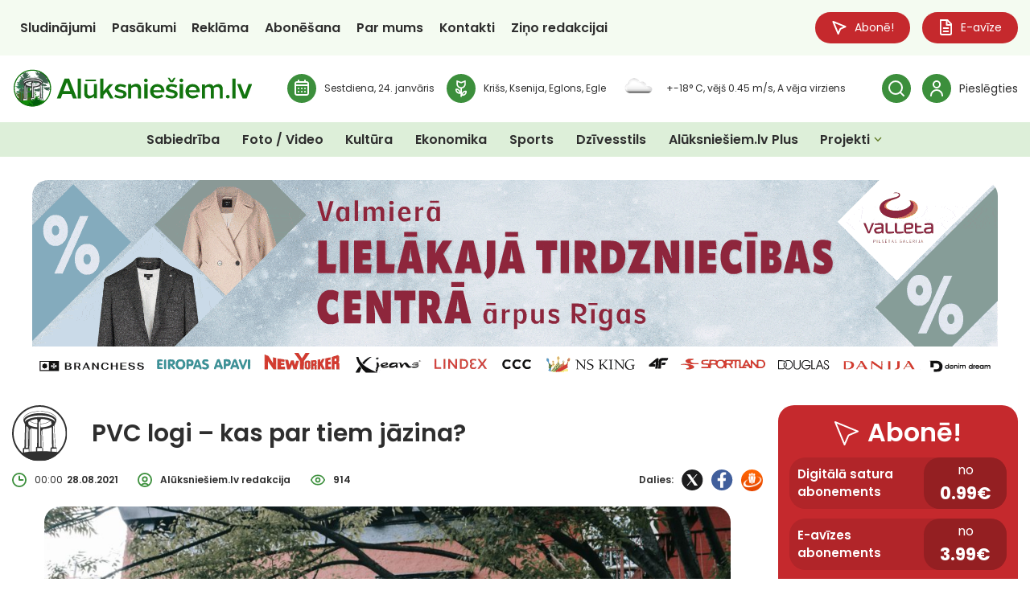

--- FILE ---
content_type: text/html; charset=UTF-8
request_url: https://aluksniesiem.lv/reklamraksti/pvc-logi-kas-par-tiem-jazina/
body_size: 45223
content:
<!DOCTYPE html>
<html lang="lv">
<head>
    <meta charset="UTF-8">
    <meta name="viewport" content="width=device-width, initial-scale=1">
    <title>PVC logi – kas par tiem jāzina? - Aluksniesiem.lv</title>
    <link href="https://aluksniesiem.lv/wp-content/themes/aluksniesiem/style.css?ver=2.32242" rel="stylesheet">

    <!-- START: Google Analytics 4-->
    <script async src="https://www.googletagmanager.com/gtag/js?id=G-TEM1GYBJN5"></script>
    <script>
        window.dataLayer = window.dataLayer || [];

        function gtag() {
            dataLayer.push(arguments);
        }

        gtag('consent', 'default', {
            'analytics_storage': 'denied',
            'ad_storage': 'denied',
            'wait_for_update': 500
        });
        gtag('js', new Date());
        gtag('config', 'G-TEM1GYBJN5');
    </script>
    <!-- END: Google Analytics 4-->

    <!-- START: Google authentication-->
    <script src="https://accounts.google.com/gsi/client" async defer></script>
    <!-- END: Google authentication-->

    <!-- START: DigitalMatter-->
    <script async src="https://core.dimatter.ai/pubs/aluksniesiem-lv.min.js"></script>
    <script>
        window.dimatter = window.dimatter || [];
        if (window.innerWidth >= 1291) {
            window.dimatter.push(['alks00_popup_banner_pixel']);
            window.dimatter.push(['alks01_header_banner_1260x250']);
            window.dimatter.push(['alks02_footer_banner_1260x250']);
            window.dimatter.push(['alks03_sidebar_after_subscribe_block_300x600']);
            window.dimatter.push(['alks04_sidebar_after_poll_300x600']);
            window.dimatter.push(['alks05_sidebar_after_latest_comments_300x600']);
            window.dimatter.push(['alks06_sidebar_after_latest_events_300x600']);
            window.dimatter.push(['alks07_banner_940x250']);
            window.dimatter.push(['alks08_banner_940x250']);
            window.dimatter.push(['alks09_banner_940x250']);
            window.dimatter.push(['alks10_banner_940x250']);
            window.dimatter.push(['alks11_banner_940x250']);
            window.dimatter.push(['alks12_banner_940x250']);
            window.dimatter.push(['alks13_banner_940x250']);
            window.dimatter.push(['alks14_banner_940x250']);
            window.dimatter.push(['alks15_banner_940x250']);
            window.dimatter.push(['alks16_banner_940x250']);
            window.dimatter.push(['alks17_banner_940x250']);
            window.dimatter.push(['alks18_banner_940x250']);
            window.dimatter.push(['alks19_banner_940x250']);
            window.dimatter.push(['alks20_banner_940x250']);
            window.dimatter.push(['alks21_banner_940x250']);
            window.dimatter.push(['ALKS21_Outstream']);
        } else {
            window.dimatter.push(['alks00_popup_banner_mobile_pixel']);
            window.dimatter.push(['alks01_header_banner_mobile_300x250']);
            window.dimatter.push(['alks02_footer_banner_mobile_300x600']);
            window.dimatter.push(['alks07_banner_mobile_300x250']);
            window.dimatter.push(['alks08_banner_mobile_300x250']);
            window.dimatter.push(['alks09_banner_mobile_300x250']);
            window.dimatter.push(['alks10_banner_mobile_300x250']);
            window.dimatter.push(['alks11_banner_mobile_300x250']);
            window.dimatter.push(['alks12_banner_mobile_300x250']);
            window.dimatter.push(['alks13_banner_mobile_300x250']);
            window.dimatter.push(['alks14_banner_mobile_300x250']);
            window.dimatter.push(['alks15_banner_mobile_300x250']);
            window.dimatter.push(['alks16_banner_mobile_300x250']);
            window.dimatter.push(['alks17_banner_mobile_300x250']);
            window.dimatter.push(['alks18_banner_mobile_300x250']);
            window.dimatter.push(['alks19_banner_mobile_300x250']);
            window.dimatter.push(['alks20_banner_mobile_300x250']);
            window.dimatter.push(['alks21_banner_mobile_300x250']);
            window.dimatter.push(['ALKS07_Mobile_Outstream']);
        }
        window.dimatter.push(['_initialize']);
    </script>
    <!-- END: DigitalMatter-->

    <meta name='robots' content='index, follow, max-image-preview:large, max-snippet:-1, max-video-preview:-1' />

	<!-- This site is optimized with the Yoast SEO plugin v26.8 - https://yoast.com/product/yoast-seo-wordpress/ -->
	<meta name="description" content="Aktuāla, objektīva, pārbaudīta un vispusīga informācija par svarīgākajām tēmām Alūksnes un Apes novadā." />
	<link rel="canonical" href="https://aluksniesiem.lv/reklamraksti/pvc-logi-kas-par-tiem-jazina/" />
	<meta property="og:locale" content="lv_LV" />
	<meta property="og:type" content="article" />
	<meta property="og:title" content="PVC logi – kas par tiem jāzina? - Aluksniesiem.lv" />
	<meta property="og:description" content="Aktuāla, objektīva, pārbaudīta un vispusīga informācija par svarīgākajām tēmām Alūksnes un Apes novadā." />
	<meta property="og:url" content="https://aluksniesiem.lv/reklamraksti/pvc-logi-kas-par-tiem-jazina/" />
	<meta property="og:site_name" content="Aluksniesiem.lv" />
	<meta property="article:published_time" content="2021-08-27T21:00:00+00:00" />
	<meta property="article:modified_time" content="2025-07-21T01:44:47+00:00" />
	<meta property="og:image" content="https://aluksniesiem.lv/wp-content/uploads/2025/07/AL.LV_PVC-logi-scaled-1.jpg" />
	<meta property="og:image:width" content="2560" />
	<meta property="og:image:height" content="1707" />
	<meta property="og:image:type" content="image/jpeg" />
	<meta name="twitter:card" content="summary_large_image" />
	<script type="application/ld+json" class="yoast-schema-graph">{"@context":"https://schema.org","@graph":[{"@type":"Article","@id":"https://aluksniesiem.lv/reklamraksti/pvc-logi-kas-par-tiem-jazina/#article","isPartOf":{"@id":"https://aluksniesiem.lv/reklamraksti/pvc-logi-kas-par-tiem-jazina/"},"author":{"name":"","@id":""},"headline":"PVC logi – kas par tiem jāzina?","datePublished":"2021-08-27T21:00:00+00:00","dateModified":"2025-07-21T01:44:47+00:00","mainEntityOfPage":{"@id":"https://aluksniesiem.lv/reklamraksti/pvc-logi-kas-par-tiem-jazina/"},"wordCount":479,"commentCount":0,"publisher":{"@id":"https://aluksniesiem.lv/#organization"},"image":{"@id":"https://aluksniesiem.lv/reklamraksti/pvc-logi-kas-par-tiem-jazina/#primaryimage"},"thumbnailUrl":"https://aluksniesiem.lv/wp-content/uploads/2025/07/AL.LV_PVC-logi-scaled-1.jpg","articleSection":["Reklāmraksti"],"inLanguage":"lv-LV","potentialAction":[{"@type":"CommentAction","name":"Comment","target":["https://aluksniesiem.lv/reklamraksti/pvc-logi-kas-par-tiem-jazina/#respond"]}]},{"@type":"WebPage","@id":"https://aluksniesiem.lv/reklamraksti/pvc-logi-kas-par-tiem-jazina/","url":"https://aluksniesiem.lv/reklamraksti/pvc-logi-kas-par-tiem-jazina/","name":"PVC logi – kas par tiem jāzina? - Aluksniesiem.lv","isPartOf":{"@id":"https://aluksniesiem.lv/#website"},"primaryImageOfPage":{"@id":"https://aluksniesiem.lv/reklamraksti/pvc-logi-kas-par-tiem-jazina/#primaryimage"},"image":{"@id":"https://aluksniesiem.lv/reklamraksti/pvc-logi-kas-par-tiem-jazina/#primaryimage"},"thumbnailUrl":"https://aluksniesiem.lv/wp-content/uploads/2025/07/AL.LV_PVC-logi-scaled-1.jpg","datePublished":"2021-08-27T21:00:00+00:00","dateModified":"2025-07-21T01:44:47+00:00","description":"Aktuāla, objektīva, pārbaudīta un vispusīga informācija par svarīgākajām tēmām Alūksnes un Apes novadā.","breadcrumb":{"@id":"https://aluksniesiem.lv/reklamraksti/pvc-logi-kas-par-tiem-jazina/#breadcrumb"},"inLanguage":"lv-LV","potentialAction":[{"@type":"ReadAction","target":["https://aluksniesiem.lv/reklamraksti/pvc-logi-kas-par-tiem-jazina/"]}]},{"@type":"ImageObject","inLanguage":"lv-LV","@id":"https://aluksniesiem.lv/reklamraksti/pvc-logi-kas-par-tiem-jazina/#primaryimage","url":"https://aluksniesiem.lv/wp-content/uploads/2025/07/AL.LV_PVC-logi-scaled-1.jpg","contentUrl":"https://aluksniesiem.lv/wp-content/uploads/2025/07/AL.LV_PVC-logi-scaled-1.jpg","width":2560,"height":1707},{"@type":"BreadcrumbList","@id":"https://aluksniesiem.lv/reklamraksti/pvc-logi-kas-par-tiem-jazina/#breadcrumb","itemListElement":[{"@type":"ListItem","position":1,"name":"Home","item":"https://aluksniesiem.lv/"},{"@type":"ListItem","position":2,"name":"PVC logi – kas par tiem jāzina?"}]},{"@type":"WebSite","@id":"https://aluksniesiem.lv/#website","url":"https://aluksniesiem.lv/","name":"Aluksniesiem.lv","description":"Laikraksta &quot;Alūksnes un Malienas Ziņas&quot; portāls","publisher":{"@id":"https://aluksniesiem.lv/#organization"},"potentialAction":[{"@type":"SearchAction","target":{"@type":"EntryPoint","urlTemplate":"https://aluksniesiem.lv/?s={search_term_string}"},"query-input":{"@type":"PropertyValueSpecification","valueRequired":true,"valueName":"search_term_string"}}],"inLanguage":"lv-LV"},{"@type":"Organization","@id":"https://aluksniesiem.lv/#organization","name":"Aluksniesiem.lv","url":"https://aluksniesiem.lv/","logo":{"@type":"ImageObject","inLanguage":"lv-LV","@id":"https://aluksniesiem.lv/#/schema/logo/image/","url":"https://aluksniesiem.lv/wp-content/uploads/2025/08/Aluksniesiem.lv-logo.svg","contentUrl":"https://aluksniesiem.lv/wp-content/uploads/2025/08/Aluksniesiem.lv-logo.svg","caption":"Aluksniesiem.lv"},"image":{"@id":"https://aluksniesiem.lv/#/schema/logo/image/"}}]}</script>
	<!-- / Yoast SEO plugin. -->


<link rel="alternate" type="application/rss+xml" title="Aluksniesiem.lv &raquo; PVC logi – kas par tiem jāzina? plūsma" href="https://aluksniesiem.lv/reklamraksti/pvc-logi-kas-par-tiem-jazina/feed/" />
<link rel="alternate" title="oEmbed (JSON)" type="application/json+oembed" href="https://aluksniesiem.lv/wp-json/oembed/1.0/embed?url=https%3A%2F%2Faluksniesiem.lv%2Freklamraksti%2Fpvc-logi-kas-par-tiem-jazina%2F" />
<link rel="alternate" title="oEmbed (XML)" type="text/xml+oembed" href="https://aluksniesiem.lv/wp-json/oembed/1.0/embed?url=https%3A%2F%2Faluksniesiem.lv%2Freklamraksti%2Fpvc-logi-kas-par-tiem-jazina%2F&#038;format=xml" />
<style id='wp-img-auto-sizes-contain-inline-css' type='text/css'>
img:is([sizes=auto i],[sizes^="auto," i]){contain-intrinsic-size:3000px 1500px}
/*# sourceURL=wp-img-auto-sizes-contain-inline-css */
</style>
<style id='wp-emoji-styles-inline-css' type='text/css'>

	img.wp-smiley, img.emoji {
		display: inline !important;
		border: none !important;
		box-shadow: none !important;
		height: 1em !important;
		width: 1em !important;
		margin: 0 0.07em !important;
		vertical-align: -0.1em !important;
		background: none !important;
		padding: 0 !important;
	}
/*# sourceURL=wp-emoji-styles-inline-css */
</style>
<style id='wp-block-library-inline-css' type='text/css'>
:root{--wp-block-synced-color:#7a00df;--wp-block-synced-color--rgb:122,0,223;--wp-bound-block-color:var(--wp-block-synced-color);--wp-editor-canvas-background:#ddd;--wp-admin-theme-color:#007cba;--wp-admin-theme-color--rgb:0,124,186;--wp-admin-theme-color-darker-10:#006ba1;--wp-admin-theme-color-darker-10--rgb:0,107,160.5;--wp-admin-theme-color-darker-20:#005a87;--wp-admin-theme-color-darker-20--rgb:0,90,135;--wp-admin-border-width-focus:2px}@media (min-resolution:192dpi){:root{--wp-admin-border-width-focus:1.5px}}.wp-element-button{cursor:pointer}:root .has-very-light-gray-background-color{background-color:#eee}:root .has-very-dark-gray-background-color{background-color:#313131}:root .has-very-light-gray-color{color:#eee}:root .has-very-dark-gray-color{color:#313131}:root .has-vivid-green-cyan-to-vivid-cyan-blue-gradient-background{background:linear-gradient(135deg,#00d084,#0693e3)}:root .has-purple-crush-gradient-background{background:linear-gradient(135deg,#34e2e4,#4721fb 50%,#ab1dfe)}:root .has-hazy-dawn-gradient-background{background:linear-gradient(135deg,#faaca8,#dad0ec)}:root .has-subdued-olive-gradient-background{background:linear-gradient(135deg,#fafae1,#67a671)}:root .has-atomic-cream-gradient-background{background:linear-gradient(135deg,#fdd79a,#004a59)}:root .has-nightshade-gradient-background{background:linear-gradient(135deg,#330968,#31cdcf)}:root .has-midnight-gradient-background{background:linear-gradient(135deg,#020381,#2874fc)}:root{--wp--preset--font-size--normal:16px;--wp--preset--font-size--huge:42px}.has-regular-font-size{font-size:1em}.has-larger-font-size{font-size:2.625em}.has-normal-font-size{font-size:var(--wp--preset--font-size--normal)}.has-huge-font-size{font-size:var(--wp--preset--font-size--huge)}.has-text-align-center{text-align:center}.has-text-align-left{text-align:left}.has-text-align-right{text-align:right}.has-fit-text{white-space:nowrap!important}#end-resizable-editor-section{display:none}.aligncenter{clear:both}.items-justified-left{justify-content:flex-start}.items-justified-center{justify-content:center}.items-justified-right{justify-content:flex-end}.items-justified-space-between{justify-content:space-between}.screen-reader-text{border:0;clip-path:inset(50%);height:1px;margin:-1px;overflow:hidden;padding:0;position:absolute;width:1px;word-wrap:normal!important}.screen-reader-text:focus{background-color:#ddd;clip-path:none;color:#444;display:block;font-size:1em;height:auto;left:5px;line-height:normal;padding:15px 23px 14px;text-decoration:none;top:5px;width:auto;z-index:100000}html :where(.has-border-color){border-style:solid}html :where([style*=border-top-color]){border-top-style:solid}html :where([style*=border-right-color]){border-right-style:solid}html :where([style*=border-bottom-color]){border-bottom-style:solid}html :where([style*=border-left-color]){border-left-style:solid}html :where([style*=border-width]){border-style:solid}html :where([style*=border-top-width]){border-top-style:solid}html :where([style*=border-right-width]){border-right-style:solid}html :where([style*=border-bottom-width]){border-bottom-style:solid}html :where([style*=border-left-width]){border-left-style:solid}html :where(img[class*=wp-image-]){height:auto;max-width:100%}:where(figure){margin:0 0 1em}html :where(.is-position-sticky){--wp-admin--admin-bar--position-offset:var(--wp-admin--admin-bar--height,0px)}@media screen and (max-width:600px){html :where(.is-position-sticky){--wp-admin--admin-bar--position-offset:0px}}

/*# sourceURL=wp-block-library-inline-css */
</style><style id='wp-block-heading-inline-css' type='text/css'>
h1:where(.wp-block-heading).has-background,h2:where(.wp-block-heading).has-background,h3:where(.wp-block-heading).has-background,h4:where(.wp-block-heading).has-background,h5:where(.wp-block-heading).has-background,h6:where(.wp-block-heading).has-background{padding:1.25em 2.375em}h1.has-text-align-left[style*=writing-mode]:where([style*=vertical-lr]),h1.has-text-align-right[style*=writing-mode]:where([style*=vertical-rl]),h2.has-text-align-left[style*=writing-mode]:where([style*=vertical-lr]),h2.has-text-align-right[style*=writing-mode]:where([style*=vertical-rl]),h3.has-text-align-left[style*=writing-mode]:where([style*=vertical-lr]),h3.has-text-align-right[style*=writing-mode]:where([style*=vertical-rl]),h4.has-text-align-left[style*=writing-mode]:where([style*=vertical-lr]),h4.has-text-align-right[style*=writing-mode]:where([style*=vertical-rl]),h5.has-text-align-left[style*=writing-mode]:where([style*=vertical-lr]),h5.has-text-align-right[style*=writing-mode]:where([style*=vertical-rl]),h6.has-text-align-left[style*=writing-mode]:where([style*=vertical-lr]),h6.has-text-align-right[style*=writing-mode]:where([style*=vertical-rl]){rotate:180deg}
/*# sourceURL=https://aluksniesiem.lv/wp-includes/blocks/heading/style.min.css */
</style>
<style id='wp-block-image-inline-css' type='text/css'>
.wp-block-image>a,.wp-block-image>figure>a{display:inline-block}.wp-block-image img{box-sizing:border-box;height:auto;max-width:100%;vertical-align:bottom}@media not (prefers-reduced-motion){.wp-block-image img.hide{visibility:hidden}.wp-block-image img.show{animation:show-content-image .4s}}.wp-block-image[style*=border-radius] img,.wp-block-image[style*=border-radius]>a{border-radius:inherit}.wp-block-image.has-custom-border img{box-sizing:border-box}.wp-block-image.aligncenter{text-align:center}.wp-block-image.alignfull>a,.wp-block-image.alignwide>a{width:100%}.wp-block-image.alignfull img,.wp-block-image.alignwide img{height:auto;width:100%}.wp-block-image .aligncenter,.wp-block-image .alignleft,.wp-block-image .alignright,.wp-block-image.aligncenter,.wp-block-image.alignleft,.wp-block-image.alignright{display:table}.wp-block-image .aligncenter>figcaption,.wp-block-image .alignleft>figcaption,.wp-block-image .alignright>figcaption,.wp-block-image.aligncenter>figcaption,.wp-block-image.alignleft>figcaption,.wp-block-image.alignright>figcaption{caption-side:bottom;display:table-caption}.wp-block-image .alignleft{float:left;margin:.5em 1em .5em 0}.wp-block-image .alignright{float:right;margin:.5em 0 .5em 1em}.wp-block-image .aligncenter{margin-left:auto;margin-right:auto}.wp-block-image :where(figcaption){margin-bottom:1em;margin-top:.5em}.wp-block-image.is-style-circle-mask img{border-radius:9999px}@supports ((-webkit-mask-image:none) or (mask-image:none)) or (-webkit-mask-image:none){.wp-block-image.is-style-circle-mask img{border-radius:0;-webkit-mask-image:url('data:image/svg+xml;utf8,<svg viewBox="0 0 100 100" xmlns="http://www.w3.org/2000/svg"><circle cx="50" cy="50" r="50"/></svg>');mask-image:url('data:image/svg+xml;utf8,<svg viewBox="0 0 100 100" xmlns="http://www.w3.org/2000/svg"><circle cx="50" cy="50" r="50"/></svg>');mask-mode:alpha;-webkit-mask-position:center;mask-position:center;-webkit-mask-repeat:no-repeat;mask-repeat:no-repeat;-webkit-mask-size:contain;mask-size:contain}}:root :where(.wp-block-image.is-style-rounded img,.wp-block-image .is-style-rounded img){border-radius:9999px}.wp-block-image figure{margin:0}.wp-lightbox-container{display:flex;flex-direction:column;position:relative}.wp-lightbox-container img{cursor:zoom-in}.wp-lightbox-container img:hover+button{opacity:1}.wp-lightbox-container button{align-items:center;backdrop-filter:blur(16px) saturate(180%);background-color:#5a5a5a40;border:none;border-radius:4px;cursor:zoom-in;display:flex;height:20px;justify-content:center;opacity:0;padding:0;position:absolute;right:16px;text-align:center;top:16px;width:20px;z-index:100}@media not (prefers-reduced-motion){.wp-lightbox-container button{transition:opacity .2s ease}}.wp-lightbox-container button:focus-visible{outline:3px auto #5a5a5a40;outline:3px auto -webkit-focus-ring-color;outline-offset:3px}.wp-lightbox-container button:hover{cursor:pointer;opacity:1}.wp-lightbox-container button:focus{opacity:1}.wp-lightbox-container button:focus,.wp-lightbox-container button:hover,.wp-lightbox-container button:not(:hover):not(:active):not(.has-background){background-color:#5a5a5a40;border:none}.wp-lightbox-overlay{box-sizing:border-box;cursor:zoom-out;height:100vh;left:0;overflow:hidden;position:fixed;top:0;visibility:hidden;width:100%;z-index:100000}.wp-lightbox-overlay .close-button{align-items:center;cursor:pointer;display:flex;justify-content:center;min-height:40px;min-width:40px;padding:0;position:absolute;right:calc(env(safe-area-inset-right) + 16px);top:calc(env(safe-area-inset-top) + 16px);z-index:5000000}.wp-lightbox-overlay .close-button:focus,.wp-lightbox-overlay .close-button:hover,.wp-lightbox-overlay .close-button:not(:hover):not(:active):not(.has-background){background:none;border:none}.wp-lightbox-overlay .lightbox-image-container{height:var(--wp--lightbox-container-height);left:50%;overflow:hidden;position:absolute;top:50%;transform:translate(-50%,-50%);transform-origin:top left;width:var(--wp--lightbox-container-width);z-index:9999999999}.wp-lightbox-overlay .wp-block-image{align-items:center;box-sizing:border-box;display:flex;height:100%;justify-content:center;margin:0;position:relative;transform-origin:0 0;width:100%;z-index:3000000}.wp-lightbox-overlay .wp-block-image img{height:var(--wp--lightbox-image-height);min-height:var(--wp--lightbox-image-height);min-width:var(--wp--lightbox-image-width);width:var(--wp--lightbox-image-width)}.wp-lightbox-overlay .wp-block-image figcaption{display:none}.wp-lightbox-overlay button{background:none;border:none}.wp-lightbox-overlay .scrim{background-color:#fff;height:100%;opacity:.9;position:absolute;width:100%;z-index:2000000}.wp-lightbox-overlay.active{visibility:visible}@media not (prefers-reduced-motion){.wp-lightbox-overlay.active{animation:turn-on-visibility .25s both}.wp-lightbox-overlay.active img{animation:turn-on-visibility .35s both}.wp-lightbox-overlay.show-closing-animation:not(.active){animation:turn-off-visibility .35s both}.wp-lightbox-overlay.show-closing-animation:not(.active) img{animation:turn-off-visibility .25s both}.wp-lightbox-overlay.zoom.active{animation:none;opacity:1;visibility:visible}.wp-lightbox-overlay.zoom.active .lightbox-image-container{animation:lightbox-zoom-in .4s}.wp-lightbox-overlay.zoom.active .lightbox-image-container img{animation:none}.wp-lightbox-overlay.zoom.active .scrim{animation:turn-on-visibility .4s forwards}.wp-lightbox-overlay.zoom.show-closing-animation:not(.active){animation:none}.wp-lightbox-overlay.zoom.show-closing-animation:not(.active) .lightbox-image-container{animation:lightbox-zoom-out .4s}.wp-lightbox-overlay.zoom.show-closing-animation:not(.active) .lightbox-image-container img{animation:none}.wp-lightbox-overlay.zoom.show-closing-animation:not(.active) .scrim{animation:turn-off-visibility .4s forwards}}@keyframes show-content-image{0%{visibility:hidden}99%{visibility:hidden}to{visibility:visible}}@keyframes turn-on-visibility{0%{opacity:0}to{opacity:1}}@keyframes turn-off-visibility{0%{opacity:1;visibility:visible}99%{opacity:0;visibility:visible}to{opacity:0;visibility:hidden}}@keyframes lightbox-zoom-in{0%{transform:translate(calc((-100vw + var(--wp--lightbox-scrollbar-width))/2 + var(--wp--lightbox-initial-left-position)),calc(-50vh + var(--wp--lightbox-initial-top-position))) scale(var(--wp--lightbox-scale))}to{transform:translate(-50%,-50%) scale(1)}}@keyframes lightbox-zoom-out{0%{transform:translate(-50%,-50%) scale(1);visibility:visible}99%{visibility:visible}to{transform:translate(calc((-100vw + var(--wp--lightbox-scrollbar-width))/2 + var(--wp--lightbox-initial-left-position)),calc(-50vh + var(--wp--lightbox-initial-top-position))) scale(var(--wp--lightbox-scale));visibility:hidden}}
/*# sourceURL=https://aluksniesiem.lv/wp-includes/blocks/image/style.min.css */
</style>
<style id='wp-block-list-inline-css' type='text/css'>
ol,ul{box-sizing:border-box}:root :where(.wp-block-list.has-background){padding:1.25em 2.375em}
/*# sourceURL=https://aluksniesiem.lv/wp-includes/blocks/list/style.min.css */
</style>
<style id='wp-block-paragraph-inline-css' type='text/css'>
.is-small-text{font-size:.875em}.is-regular-text{font-size:1em}.is-large-text{font-size:2.25em}.is-larger-text{font-size:3em}.has-drop-cap:not(:focus):first-letter{float:left;font-size:8.4em;font-style:normal;font-weight:100;line-height:.68;margin:.05em .1em 0 0;text-transform:uppercase}body.rtl .has-drop-cap:not(:focus):first-letter{float:none;margin-left:.1em}p.has-drop-cap.has-background{overflow:hidden}:root :where(p.has-background){padding:1.25em 2.375em}:where(p.has-text-color:not(.has-link-color)) a{color:inherit}p.has-text-align-left[style*="writing-mode:vertical-lr"],p.has-text-align-right[style*="writing-mode:vertical-rl"]{rotate:180deg}
/*# sourceURL=https://aluksniesiem.lv/wp-includes/blocks/paragraph/style.min.css */
</style>
<style id='global-styles-inline-css' type='text/css'>
:root{--wp--preset--aspect-ratio--square: 1;--wp--preset--aspect-ratio--4-3: 4/3;--wp--preset--aspect-ratio--3-4: 3/4;--wp--preset--aspect-ratio--3-2: 3/2;--wp--preset--aspect-ratio--2-3: 2/3;--wp--preset--aspect-ratio--16-9: 16/9;--wp--preset--aspect-ratio--9-16: 9/16;--wp--preset--color--black: #000000;--wp--preset--color--cyan-bluish-gray: #abb8c3;--wp--preset--color--white: #ffffff;--wp--preset--color--pale-pink: #f78da7;--wp--preset--color--vivid-red: #cf2e2e;--wp--preset--color--luminous-vivid-orange: #ff6900;--wp--preset--color--luminous-vivid-amber: #fcb900;--wp--preset--color--light-green-cyan: #7bdcb5;--wp--preset--color--vivid-green-cyan: #00d084;--wp--preset--color--pale-cyan-blue: #8ed1fc;--wp--preset--color--vivid-cyan-blue: #0693e3;--wp--preset--color--vivid-purple: #9b51e0;--wp--preset--gradient--vivid-cyan-blue-to-vivid-purple: linear-gradient(135deg,rgb(6,147,227) 0%,rgb(155,81,224) 100%);--wp--preset--gradient--light-green-cyan-to-vivid-green-cyan: linear-gradient(135deg,rgb(122,220,180) 0%,rgb(0,208,130) 100%);--wp--preset--gradient--luminous-vivid-amber-to-luminous-vivid-orange: linear-gradient(135deg,rgb(252,185,0) 0%,rgb(255,105,0) 100%);--wp--preset--gradient--luminous-vivid-orange-to-vivid-red: linear-gradient(135deg,rgb(255,105,0) 0%,rgb(207,46,46) 100%);--wp--preset--gradient--very-light-gray-to-cyan-bluish-gray: linear-gradient(135deg,rgb(238,238,238) 0%,rgb(169,184,195) 100%);--wp--preset--gradient--cool-to-warm-spectrum: linear-gradient(135deg,rgb(74,234,220) 0%,rgb(151,120,209) 20%,rgb(207,42,186) 40%,rgb(238,44,130) 60%,rgb(251,105,98) 80%,rgb(254,248,76) 100%);--wp--preset--gradient--blush-light-purple: linear-gradient(135deg,rgb(255,206,236) 0%,rgb(152,150,240) 100%);--wp--preset--gradient--blush-bordeaux: linear-gradient(135deg,rgb(254,205,165) 0%,rgb(254,45,45) 50%,rgb(107,0,62) 100%);--wp--preset--gradient--luminous-dusk: linear-gradient(135deg,rgb(255,203,112) 0%,rgb(199,81,192) 50%,rgb(65,88,208) 100%);--wp--preset--gradient--pale-ocean: linear-gradient(135deg,rgb(255,245,203) 0%,rgb(182,227,212) 50%,rgb(51,167,181) 100%);--wp--preset--gradient--electric-grass: linear-gradient(135deg,rgb(202,248,128) 0%,rgb(113,206,126) 100%);--wp--preset--gradient--midnight: linear-gradient(135deg,rgb(2,3,129) 0%,rgb(40,116,252) 100%);--wp--preset--font-size--small: 13px;--wp--preset--font-size--medium: 20px;--wp--preset--font-size--large: 36px;--wp--preset--font-size--x-large: 42px;--wp--preset--spacing--20: 0.44rem;--wp--preset--spacing--30: 0.67rem;--wp--preset--spacing--40: 1rem;--wp--preset--spacing--50: 1.5rem;--wp--preset--spacing--60: 2.25rem;--wp--preset--spacing--70: 3.38rem;--wp--preset--spacing--80: 5.06rem;--wp--preset--shadow--natural: 6px 6px 9px rgba(0, 0, 0, 0.2);--wp--preset--shadow--deep: 12px 12px 50px rgba(0, 0, 0, 0.4);--wp--preset--shadow--sharp: 6px 6px 0px rgba(0, 0, 0, 0.2);--wp--preset--shadow--outlined: 6px 6px 0px -3px rgb(255, 255, 255), 6px 6px rgb(0, 0, 0);--wp--preset--shadow--crisp: 6px 6px 0px rgb(0, 0, 0);}:where(.is-layout-flex){gap: 0.5em;}:where(.is-layout-grid){gap: 0.5em;}body .is-layout-flex{display: flex;}.is-layout-flex{flex-wrap: wrap;align-items: center;}.is-layout-flex > :is(*, div){margin: 0;}body .is-layout-grid{display: grid;}.is-layout-grid > :is(*, div){margin: 0;}:where(.wp-block-columns.is-layout-flex){gap: 2em;}:where(.wp-block-columns.is-layout-grid){gap: 2em;}:where(.wp-block-post-template.is-layout-flex){gap: 1.25em;}:where(.wp-block-post-template.is-layout-grid){gap: 1.25em;}.has-black-color{color: var(--wp--preset--color--black) !important;}.has-cyan-bluish-gray-color{color: var(--wp--preset--color--cyan-bluish-gray) !important;}.has-white-color{color: var(--wp--preset--color--white) !important;}.has-pale-pink-color{color: var(--wp--preset--color--pale-pink) !important;}.has-vivid-red-color{color: var(--wp--preset--color--vivid-red) !important;}.has-luminous-vivid-orange-color{color: var(--wp--preset--color--luminous-vivid-orange) !important;}.has-luminous-vivid-amber-color{color: var(--wp--preset--color--luminous-vivid-amber) !important;}.has-light-green-cyan-color{color: var(--wp--preset--color--light-green-cyan) !important;}.has-vivid-green-cyan-color{color: var(--wp--preset--color--vivid-green-cyan) !important;}.has-pale-cyan-blue-color{color: var(--wp--preset--color--pale-cyan-blue) !important;}.has-vivid-cyan-blue-color{color: var(--wp--preset--color--vivid-cyan-blue) !important;}.has-vivid-purple-color{color: var(--wp--preset--color--vivid-purple) !important;}.has-black-background-color{background-color: var(--wp--preset--color--black) !important;}.has-cyan-bluish-gray-background-color{background-color: var(--wp--preset--color--cyan-bluish-gray) !important;}.has-white-background-color{background-color: var(--wp--preset--color--white) !important;}.has-pale-pink-background-color{background-color: var(--wp--preset--color--pale-pink) !important;}.has-vivid-red-background-color{background-color: var(--wp--preset--color--vivid-red) !important;}.has-luminous-vivid-orange-background-color{background-color: var(--wp--preset--color--luminous-vivid-orange) !important;}.has-luminous-vivid-amber-background-color{background-color: var(--wp--preset--color--luminous-vivid-amber) !important;}.has-light-green-cyan-background-color{background-color: var(--wp--preset--color--light-green-cyan) !important;}.has-vivid-green-cyan-background-color{background-color: var(--wp--preset--color--vivid-green-cyan) !important;}.has-pale-cyan-blue-background-color{background-color: var(--wp--preset--color--pale-cyan-blue) !important;}.has-vivid-cyan-blue-background-color{background-color: var(--wp--preset--color--vivid-cyan-blue) !important;}.has-vivid-purple-background-color{background-color: var(--wp--preset--color--vivid-purple) !important;}.has-black-border-color{border-color: var(--wp--preset--color--black) !important;}.has-cyan-bluish-gray-border-color{border-color: var(--wp--preset--color--cyan-bluish-gray) !important;}.has-white-border-color{border-color: var(--wp--preset--color--white) !important;}.has-pale-pink-border-color{border-color: var(--wp--preset--color--pale-pink) !important;}.has-vivid-red-border-color{border-color: var(--wp--preset--color--vivid-red) !important;}.has-luminous-vivid-orange-border-color{border-color: var(--wp--preset--color--luminous-vivid-orange) !important;}.has-luminous-vivid-amber-border-color{border-color: var(--wp--preset--color--luminous-vivid-amber) !important;}.has-light-green-cyan-border-color{border-color: var(--wp--preset--color--light-green-cyan) !important;}.has-vivid-green-cyan-border-color{border-color: var(--wp--preset--color--vivid-green-cyan) !important;}.has-pale-cyan-blue-border-color{border-color: var(--wp--preset--color--pale-cyan-blue) !important;}.has-vivid-cyan-blue-border-color{border-color: var(--wp--preset--color--vivid-cyan-blue) !important;}.has-vivid-purple-border-color{border-color: var(--wp--preset--color--vivid-purple) !important;}.has-vivid-cyan-blue-to-vivid-purple-gradient-background{background: var(--wp--preset--gradient--vivid-cyan-blue-to-vivid-purple) !important;}.has-light-green-cyan-to-vivid-green-cyan-gradient-background{background: var(--wp--preset--gradient--light-green-cyan-to-vivid-green-cyan) !important;}.has-luminous-vivid-amber-to-luminous-vivid-orange-gradient-background{background: var(--wp--preset--gradient--luminous-vivid-amber-to-luminous-vivid-orange) !important;}.has-luminous-vivid-orange-to-vivid-red-gradient-background{background: var(--wp--preset--gradient--luminous-vivid-orange-to-vivid-red) !important;}.has-very-light-gray-to-cyan-bluish-gray-gradient-background{background: var(--wp--preset--gradient--very-light-gray-to-cyan-bluish-gray) !important;}.has-cool-to-warm-spectrum-gradient-background{background: var(--wp--preset--gradient--cool-to-warm-spectrum) !important;}.has-blush-light-purple-gradient-background{background: var(--wp--preset--gradient--blush-light-purple) !important;}.has-blush-bordeaux-gradient-background{background: var(--wp--preset--gradient--blush-bordeaux) !important;}.has-luminous-dusk-gradient-background{background: var(--wp--preset--gradient--luminous-dusk) !important;}.has-pale-ocean-gradient-background{background: var(--wp--preset--gradient--pale-ocean) !important;}.has-electric-grass-gradient-background{background: var(--wp--preset--gradient--electric-grass) !important;}.has-midnight-gradient-background{background: var(--wp--preset--gradient--midnight) !important;}.has-small-font-size{font-size: var(--wp--preset--font-size--small) !important;}.has-medium-font-size{font-size: var(--wp--preset--font-size--medium) !important;}.has-large-font-size{font-size: var(--wp--preset--font-size--large) !important;}.has-x-large-font-size{font-size: var(--wp--preset--font-size--x-large) !important;}
/*# sourceURL=global-styles-inline-css */
</style>

<style id='classic-theme-styles-inline-css' type='text/css'>
/*! This file is auto-generated */
.wp-block-button__link{color:#fff;background-color:#32373c;border-radius:9999px;box-shadow:none;text-decoration:none;padding:calc(.667em + 2px) calc(1.333em + 2px);font-size:1.125em}.wp-block-file__button{background:#32373c;color:#fff;text-decoration:none}
/*# sourceURL=/wp-includes/css/classic-themes.min.css */
</style>
<script type="text/javascript" src="https://aluksniesiem.lv/wp-includes/js/jquery/jquery.min.js?ver=3.7.1" id="jquery-core-js"></script>
<script type="text/javascript" id="scripts.min.js-js-extra">
/* <![CDATA[ */
var globalAjaxVariables = {"globalNonce":"41ded7235e"};
//# sourceURL=scripts.min.js-js-extra
/* ]]> */
</script>
<script type="text/javascript" src="https://aluksniesiem.lv/wp-content/themes/aluksniesiem/scripts.min.js?v=2.4224&amp;ver=6.9" id="scripts.min.js-js"></script>
<link rel="https://api.w.org/" href="https://aluksniesiem.lv/wp-json/" /><link rel="alternate" title="JSON" type="application/json" href="https://aluksniesiem.lv/wp-json/wp/v2/posts/153308" /><link rel="EditURI" type="application/rsd+xml" title="RSD" href="https://aluksniesiem.lv/xmlrpc.php?rsd" />
<meta name="generator" content="WordPress 6.9" />
<link rel='shortlink' href='https://aluksniesiem.lv/?p=153308' />
<link rel="icon" href="https://aluksniesiem.lv/wp-content/uploads/2025/08/Aluksniesiem.lv-ikona-150x150.png" sizes="32x32" />
<link rel="icon" href="https://aluksniesiem.lv/wp-content/uploads/2025/08/Aluksniesiem.lv-ikona-300x300.png" sizes="192x192" />
<link rel="apple-touch-icon" href="https://aluksniesiem.lv/wp-content/uploads/2025/08/Aluksniesiem.lv-ikona-300x300.png" />
<meta name="msapplication-TileImage" content="https://aluksniesiem.lv/wp-content/uploads/2025/08/Aluksniesiem.lv-ikona-300x300.png" />
</head>
<body class="wp-singular post-template-default single single-post postid-153308 single-format-standard wp-custom-logo wp-theme-aluksniesiem">
<header>
    <div class="top-header">
        <div class="top-header-container">
            <div class="left-top-header">
                <div class="menu-galvenes-izvelne-container"><ul id="menu-galvenes-izvelne" class="top-menu"><li id="menu-item-665054" class="menu-item menu-item-type-post_type_archive menu-item-object-advertisements menu-item-665054"><a href="https://aluksniesiem.lv/sludinajumi/">Sludinājumi</a></li>
<li id="menu-item-610237" class="menu-item menu-item-type-post_type_archive menu-item-object-event menu-item-610237"><a href="https://aluksniesiem.lv/pasakumi/">Pasākumi</a></li>
<li id="menu-item-312652" class="menu-item menu-item-type-post_type menu-item-object-page menu-item-312652"><a href="https://aluksniesiem.lv/reklama/">Reklāma</a></li>
<li id="menu-item-664198" class="menu-item menu-item-type-post_type menu-item-object-page menu-item-664198"><a href="https://aluksniesiem.lv/abonesana/">Abonēšana</a></li>
<li id="menu-item-663651" class="menu-item menu-item-type-post_type menu-item-object-page menu-item-663651"><a href="https://aluksniesiem.lv/par-mums/">Par mums</a></li>
<li id="menu-item-353663" class="menu-item menu-item-type-post_type menu-item-object-page menu-item-353663"><a href="https://aluksniesiem.lv/kontakti/">Kontakti</a></li>
<li id="menu-item-312654" class="menu-item menu-item-type-post_type menu-item-object-page menu-item-312654"><a href="https://aluksniesiem.lv/zino-redakcijai/">Ziņo redakcijai</a></li>
</ul></div>            </div>
            <div class="right-top-header">
                <a href="https://aluksniesiem.lv/abone/" class="button">
                    <span class="icon">
                        <svg width="17" height="17" viewBox="0 0 17 17" fill="none" xmlns="http://www.w3.org/2000/svg">
                            <path d="M7.17647 16L1 1L16 7.17647L10.5588 9.50839C10.0868 9.71069 9.71069 10.0868 9.50839 10.5588L7.17647 16Z" stroke="white" stroke-width="2" stroke-linecap="round" stroke-linejoin="round"/>
                        </svg>
                    </span>
                    <span class="button-title">Abonē!</span>
                </a>
                <a href="https://e-avize.aluksniesiem.lv" target="_blank" class="button">
                    <span class="icon">
                        <svg width="16" height="20" viewBox="0 0 16 20" fill="none" xmlns="http://www.w3.org/2000/svg">
                            <path d="M3 19C1.89543 19 1 18.1046 1 17V1H10L15 6V17C15 18.1046 14.1046 19 13 19H3Z" stroke="white" stroke-width="2" stroke-linecap="round" stroke-linejoin="round"/>
                            <path d="M9 1V7H15" stroke="white" stroke-width="2" stroke-linejoin="round"/>
                            <path d="M5 11H11" stroke="white" stroke-width="2" stroke-linecap="round" stroke-linejoin="round"/>
                            <path d="M5 15H11" stroke="white" stroke-width="2" stroke-linecap="round" stroke-linejoin="round"/>
                        </svg>
                    </span>
                    <span class="button-title">E-avīze</span>
                </a>
            </div>
        </div>
    </div>

    <div class="middle-header">
        <div class="middle-header-container">
            <div class="logo">
                <a href="https://aluksniesiem.lv">
                    <img src="https://aluksniesiem.lv/wp-content/uploads/2025/08/Aluksniesiem.lv-logo.svg" alt="Aluksniesiem.lv logo">
                </a>
            </div>
            <div class="info-blocks">
                <div class="info-block">
                    <div class="icon">
                        <svg width="36" height="36" viewBox="0 0 36 36" fill="none" xmlns="http://www.w3.org/2000/svg">
                            <circle cx="18" cy="18" r="18"/>
                            <path d="M14 10H13.2002C12.0801 10 11.5196 10 11.0918 10.218C10.7155 10.4097 10.4097 10.7155 10.218 11.0918C10 11.5196 10 12.0801 10 13.2002V14M14 10H22M14 10V8M22 10H22.8002C23.9203 10 24.4796 10 24.9074 10.218C25.2837 10.4097 25.5905 10.7155 25.7822 11.0918C26 11.5192 26 12.079 26 13.1969V14M22 10V8M10 14V22.8002C10 23.9203 10 24.4801 10.218 24.9079C10.4097 25.2842 10.7155 25.5905 11.0918 25.7822C11.5192 26 12.079 26 13.1969 26H22.8031C23.921 26 24.48 26 24.9074 25.7822C25.2837 25.5905 25.5905 25.2842 25.7822 24.9079C26 24.4805 26 23.9215 26 22.8036V14M10 14H26M22 22H22.002L22.002 22.002L22 22.002V22ZM18 22H18.002L18.002 22.002L18 22.002V22ZM14 22H14.002L14.002 22.002L14 22.002V22ZM22.002 18V18.002L22 18.002V18H22.002ZM18 18H18.002L18.002 18.002L18 18.002V18ZM14 18H14.002L14.002 18.002L14 18.002V18Z" stroke="white" stroke-width="2" stroke-linecap="round" stroke-linejoin="round"/>
                        </svg>
                    </div>
                    <div class="content">
                        Sestdiena, 24. janvāris                    </div>
                </div>
                <div class="info-block">
                    <div class="icon">
                        <svg width="36" height="36" viewBox="0 0 36 36" fill="none" xmlns="http://www.w3.org/2000/svg">
                            <circle cx="18" cy="18" r="18"/>
                            <path d="M15.9729 19.7432C14.72 18.4801 12.8845 17.9887 11.168 18.4569C10.4622 21.1147 12.0446 23.8415 14.7024 24.5473C15.117 24.6574 15.544 24.7135 15.9729 24.7141C16.3954 24.7112 16.816 24.6583 17.226 24.5564V27.8758C17.226 28.3342 17.5976 28.7057 18.0559 28.7057C18.5142 28.7057 18.8857 28.3342 18.8857 27.8758V27.046C21.5632 27.6729 24.242 26.0106 24.8689 23.333C25.0543 22.5412 25.0429 21.7162 24.8359 20.9299C24.4141 20.8139 23.9787 20.7553 23.5413 20.7556C22.224 20.759 20.9618 21.2841 20.0309 22.2161C19.5183 22.7288 19.127 23.3498 18.8857 24.0335V18.0586C21.7412 17.6465 23.8616 15.201 23.8649 12.3159V8.58155C23.8649 8.26533 23.6085 8.00894 23.2923 8.00894C23.2236 7.99702 23.1535 7.99702 23.0848 8.00894L18.2551 9.85124C18.1281 9.9067 17.9837 9.9067 17.8568 9.85124L13.0269 8.04211C12.9583 8.03019 12.8881 8.03019 12.8195 8.04211C12.5157 8.04159 12.2645 8.27833 12.2469 8.5815V12.3159C12.2502 15.2009 14.3705 17.6464 17.2261 18.0586V21.8676C16.9961 21.0643 16.5648 20.333 15.9729 19.7432ZM13.6328 22.0668C13.0618 21.4942 12.7195 20.7329 12.6701 19.9258C13.4743 19.9771 14.2324 20.3193 14.8029 20.8884C15.372 21.4589 15.7142 22.217 15.7655 23.0212C14.9624 22.972 14.2045 22.6329 13.6328 22.0668ZM21.2011 23.3779C21.7716 22.8088 22.5297 22.4666 23.3338 22.4153C23.2867 23.2213 22.9474 23.9825 22.3795 24.5564C21.8078 25.1225 21.0499 25.4616 20.2468 25.5107C20.3018 24.7164 20.6405 23.9683 21.2011 23.4029V23.3779ZM13.9066 12.3159V10.15L17.2675 11.4113C17.7763 11.5994 18.3355 11.5994 18.8443 11.4113L22.2052 10.15V12.3159C22.2052 14.6075 20.3475 16.4652 18.0559 16.4652C15.7643 16.4652 13.9066 14.6075 13.9066 12.3159Z"
                                  fill="white"/>
                        </svg>
                    </div>
                    <div class="content">Krišs, Ksenija, Eglons, Egle</div>
                </div>
                <div class="info-block">    <div class="icon">
        <img src="https://openweathermap.org/img/w/03n.png" alt="weather-icon">
    </div>
    <div class="content">
        +-18° C, vējš 0.45 m/s, A vēja virziens    </div>
</div>
            </div>
            <div class="action-buttons">
                <a href="javascript:void(0);" class="action-button search-button">
                    <div class="icon">
                        <svg width="20" height="20" viewBox="0 0 20 20" fill="none" xmlns="http://www.w3.org/2000/svg">
                            <path d="M19 19L14.6569 14.6569M14.6569 14.6569C16.1046 13.2091 17 11.2091 17 9C17 4.58172 13.4183 1 9 1C4.58172 1 1 4.58172 1 9C1 13.4183 4.58172 17 9 17C11.2091 17 13.2091 16.1046 14.6569 14.6569Z" stroke="#FFFFFF" stroke-width="2" stroke-linecap="round" stroke-linejoin="round"/>
                        </svg>
                    </div>
                </a>
                                    <a href="https://aluksniesiem.lv/pieslegties/" class="action-button">
                        <div class="icon">
                            <svg width="16" height="20" viewBox="0 0 16 20" fill="none" xmlns="http://www.w3.org/2000/svg">
                                <path d="M15 19C15 15.134 11.866 12 8 12C4.13401 12 1 15.134 1 19M8 9C5.79086 9 4 7.20914 4 5C4 2.79086 5.79086 1 8 1C10.2091 1 12 2.79086 12 5C12 7.20914 10.2091 9 8 9Z" stroke="white" stroke-width="2" stroke-linecap="round" stroke-linejoin="round"/>
                            </svg>
                        </div>
                        <div class="title">Pieslēgties</div>
                    </a>
                            </div>
            <a href="javascript:void(0);" class="mobile-main-menu-button">
                <svg xmlns="http://www.w3.org/2000/svg" viewBox="0 0 200 200">
                    <g stroke-linecap="round">
                        <path d="M72 82.286h28.75" fill="#FFFFFF" fill-rule="evenodd"/>
                        <path d="M100.75 103.714l72.482-.143c.043 39.398-32.284 71.434-72.16 71.434-39.878 0-72.204-32.036-72.204-71.554" fill="none"/>
                        <path d="M72 125.143h28.75" fill="#FFFFFF" fill-rule="evenodd"/>
                        <path d="M100.75 103.714l-71.908-.143c.026-39.638 32.352-71.674 72.23-71.674 39.876 0 72.203 32.036 72.203 71.554" fill="none"/>
                        <path d="M100.75 82.286h28.75" fill="#FFFFFF" fill-rule="evenodd"/>
                        <path d="M100.75 125.143h28.75" fill="#FFFFFF" fill-rule="evenodd"/>
                    </g>
                </svg>
            </a>
        </div>
    </div>

    <div class="bottom-header">
        <div class="bottom-header-container">
            <div class="menu-galvenes-izvelne-container"><ul id="menu-galvenes-izvelne-1" class="top-menu"><li class="menu-item menu-item-type-post_type_archive menu-item-object-advertisements menu-item-665054"><a href="https://aluksniesiem.lv/sludinajumi/">Sludinājumi</a></li>
<li class="menu-item menu-item-type-post_type_archive menu-item-object-event menu-item-610237"><a href="https://aluksniesiem.lv/pasakumi/">Pasākumi</a></li>
<li class="menu-item menu-item-type-post_type menu-item-object-page menu-item-312652"><a href="https://aluksniesiem.lv/reklama/">Reklāma</a></li>
<li class="menu-item menu-item-type-post_type menu-item-object-page menu-item-664198"><a href="https://aluksniesiem.lv/abonesana/">Abonēšana</a></li>
<li class="menu-item menu-item-type-post_type menu-item-object-page menu-item-663651"><a href="https://aluksniesiem.lv/par-mums/">Par mums</a></li>
<li class="menu-item menu-item-type-post_type menu-item-object-page menu-item-353663"><a href="https://aluksniesiem.lv/kontakti/">Kontakti</a></li>
<li class="menu-item menu-item-type-post_type menu-item-object-page menu-item-312654"><a href="https://aluksniesiem.lv/zino-redakcijai/">Ziņo redakcijai</a></li>
</ul></div>            <div class="menu-galvena-izvelne-container"><ul id="menu-galvena-izvelne" class="main-menu"><li id="menu-item-312660" class="menu-item menu-item-type-taxonomy menu-item-object-category menu-item-312660"><a href="https://aluksniesiem.lv/kategorija/sabiedriba/">Sabiedrība</a></li>
<li id="menu-item-312661" class="menu-item menu-item-type-taxonomy menu-item-object-category menu-item-312661"><a href="https://aluksniesiem.lv/kategorija/multimedia/">Foto / Video</a></li>
<li id="menu-item-312662" class="menu-item menu-item-type-taxonomy menu-item-object-category menu-item-312662"><a href="https://aluksniesiem.lv/kategorija/kultura/">Kultūra</a></li>
<li id="menu-item-312663" class="menu-item menu-item-type-taxonomy menu-item-object-category menu-item-312663"><a href="https://aluksniesiem.lv/kategorija/ekonomika/">Ekonomika</a></li>
<li id="menu-item-312664" class="menu-item menu-item-type-taxonomy menu-item-object-category menu-item-312664"><a href="https://aluksniesiem.lv/kategorija/sports/">Sports</a></li>
<li id="menu-item-312665" class="menu-item menu-item-type-taxonomy menu-item-object-category menu-item-312665"><a href="https://aluksniesiem.lv/kategorija/dzivesstils/">Dzīvesstils</a></li>
<li id="menu-item-312666" class="menu-item menu-item-type-taxonomy menu-item-object-category menu-item-312666"><a href="https://aluksniesiem.lv/kategorija/aluksniesiem_plus/">Alūksniešiem.lv Plus</a></li>
<li id="menu-item-312667" class="menu-item menu-item-type-taxonomy menu-item-object-category menu-item-has-children menu-item-312667"><a href="https://aluksniesiem.lv/kategorija/projekti/">Projekti</a>
<ul class="sub-menu">
	<li id="menu-item-312668" class="menu-item menu-item-type-taxonomy menu-item-object-category menu-item-312668"><a href="https://aluksniesiem.lv/kategorija/projekti/iedzivotaju-dzives-kvalitate-pierobeza-2/">Iedzīvotāju dzīves kvalitāte pierobežā 2</a></li>
	<li id="menu-item-312669" class="menu-item menu-item-type-taxonomy menu-item-object-category menu-item-312669"><a href="https://aluksniesiem.lv/kategorija/projekti/sarezgita-latvija-no-valsts-lidz-novadam-2/">Sarežģītā Latvija: no valsts līdz novadam 2</a></li>
	<li id="menu-item-312670" class="menu-item menu-item-type-taxonomy menu-item-object-category menu-item-312670"><a href="https://aluksniesiem.lv/kategorija/projekti/mans-pagasts-mana-pilseta/">Mans pagasts, mana pilsēta</a></li>
	<li id="menu-item-312671" class="menu-item menu-item-type-taxonomy menu-item-object-category menu-item-312671"><a href="https://aluksniesiem.lv/kategorija/projekti/sarezgita-latvija-no-valsts-lidz-novadam/">Sarežģītā Latvija: no valsts līdz novadam</a></li>
	<li id="menu-item-312672" class="menu-item menu-item-type-taxonomy menu-item-object-category menu-item-312672"><a href="https://aluksniesiem.lv/kategorija/projekti/iedzivotaju-dzives-kvalitate-pierobeza/">Iedzīvotāju dzīves kvalitāte pierobežā</a></li>
	<li id="menu-item-312673" class="menu-item menu-item-type-taxonomy menu-item-object-category menu-item-312673"><a href="https://aluksniesiem.lv/kategorija/projekti/aprite-ar-zalo-jostu/">Apritē ar &#8220;Zaļo jostu&#8221;</a></li>
</ul>
</li>
</ul></div>        </div>
    </div>
</header>

                <div class="banner">
                    <a href="https://valleta.lv/akcijas" target="">
                                                            <img src="https://aluksniesiem.lv/wp-content/uploads/2026/01/2600003-2_Ziemas_Izpardosana_WEB_1200x250px_LV.gif" class="desktop">
                                                                    <img src="https://aluksniesiem.lv/wp-content/uploads/2026/01/2600003-2_Ziemas_Izpardosana_WEB_1200x250px_LV.gif" class="mobile">
                                                    </a>
                </div>
            
<div class="page">
    <div class="page-container">
        <div class="main-side">

            <div class="main-side-block">
                <div class="single-post">
                    <div class="title">
                        <span class="icon">
                            <img src="https://aluksniesiem.lv/wp-content/uploads/2025/08/Aluksniesiem.lv-bloku-ikona.svg" alt="Aluksniesiem.lv bloku ikona">
                        </span>
                        <h1>
                            PVC logi – kas par tiem jāzina?                        </h1>
                    </div>
                    <div class="post-information-blocks">
                        <div class="post-information-block">
                            <div class="datetime">
                                <span class="icon">
                                    <svg width="20" height="20" viewBox="0 0 20 20" fill="none" xmlns="http://www.w3.org/2000/svg">
                                        <path d="M10 5V10H15M10 19C5.02944 19 1 14.9706 1 10C1 5.02944 5.02944 1 10 1C14.9706 1 19 5.02944 19 10C19 14.9706 14.9706 19 10 19Z" stroke-width="2" stroke-linecap="round" stroke-linejoin="round"/>
                                    </svg>
                                </span>
                                <span class="time">00:00</span>
                                <span class="date">28.08.2021</span>
                            </div>
                        </div>

                        <div class="post-information-block">
                            <div class="author">
                                <span class="icon">
                                    <svg width="20" height="20" viewBox="0 0 20 20" fill="none" xmlns="http://www.w3.org/2000/svg">
                                        <path d="M15.2166 17.3323C13.9349 15.9008 12.0727 15 10 15C7.92734 15 6.06492 15.9008 4.7832 17.3323M10 19C5.02944 19 1 14.9706 1 10C1 5.02944 5.02944 1 10 1C14.9706 1 19 5.02944 19 10C19 14.9706 14.9706 19 10 19ZM10 12C8.34315 12 7 10.6569 7 9C7 7.34315 8.34315 6 10 6C11.6569 6 13 7.34315 13 9C13 10.6569 11.6569 12 10 12Z" stroke-width="2" stroke-linecap="round" stroke-linejoin="round"/>
                                    </svg>
                                </span>
                                <p>Alūksniešiem.lv redakcija</p>
                            </div>
                        </div>

                        <div class="post-information-block">
                            <div class="views">
                                <span class="icon">
                                    <svg width="22" height="16" viewBox="0 0 22 16" fill="none" xmlns="http://www.w3.org/2000/svg">
                                        <path d="M14 8C14 9.65685 12.6569 11 11 11C9.34314 11 8 9.65685 8 8C8 6.34315 9.34314 5 11 5C12.6569 5 14 6.34315 14 8Z" stroke-width="2" stroke-linecap="round" stroke-linejoin="round"/>
                                        <path d="M1 8C2.60014 3.90264 6.33603 1 11 1C15.664 1 19.3999 3.90264 21 8C19.3999 12.0974 15.664 15 11 15C6.33603 15 2.60014 12.0974 1 8Z" stroke-width="2" stroke-linecap="round" stroke-linejoin="round"/>
                                    </svg>
                                </span>
                                <p>914</p>
                            </div>
                        </div>

                        <div class="post-information-block">
                            <div class="share">
                                <div class="title"><p>Dalies:</p></div>
                                <div class="icons">
                                    <a href="https://twitter.com/intent/tweet?text=PVC+logi+%E2%80%93+kas+par+tiem+j%C4%81zina%3F&amp;url=https%3A%2F%2Faluksniesiem.lv%2Freklamraksti%2Fpvc-logi-kas-par-tiem-jazina%2F" target="_blank">
                                        <svg width="27" height="26" viewBox="0 0 27 26" fill="none" xmlns="http://www.w3.org/2000/svg">
                                            <path fill-rule="evenodd" clip-rule="evenodd" d="M16.0482 19.9898L12.2848 14.5594L7.57261 19.9898H6.35502L11.7472 13.7758L6.35502 5.99458H10.4663L14.0321 11.135L18.4992 5.99458H19.7168L14.5776 11.9186L20.1674 19.9819H16.0561L16.0482 19.9898ZM13.2573 0C6.01505 0 0.140625 5.82218 0.140625 13C0.140625 20.1778 6.01505 26 13.2573 26C20.4995 26 26.3739 20.1778 26.3739 13C26.3739 5.82218 20.4995 0 13.2573 0Z" fill="#1D1D1E"/>
                                        </svg>
                                    </a>
                                    <a href="https://www.facebook.com/sharer/sharer.php?u=https%3A%2F%2Faluksniesiem.lv%2Freklamraksti%2Fpvc-logi-kas-par-tiem-jazina%2F" target="_blank">
                                        <svg width="27" height="26" viewBox="0 0 27 26" fill="none" xmlns="http://www.w3.org/2000/svg">
                                            <path fill-rule="evenodd" clip-rule="evenodd" d="M18.2795 6.56661H16.7457C15.2356 6.56661 14.7612 7.4991 14.7612 8.45509V10.7197H18.1372L17.5996 14.2067H14.7612V22.6462H10.9503V14.2067H7.85893V10.7197H10.9503V8.05545C10.9503 5.03074 12.7688 3.35383 15.5518 3.35383C16.888 3.35383 18.2795 3.58891 18.2795 3.58891V6.55877V6.56661ZM13.1167 0C5.87443 0 0 5.82218 0 13C0 20.1778 5.87443 26 13.1167 26C20.3589 26 26.2333 20.1778 26.2333 13C26.2333 5.82218 20.3589 0 13.1167 0Z" fill="#415F9C"/>
                                        </svg>
                                    </a>
                                    <a href="javascript:void(0);">
                                        <img src="https://aluksniesiem.lv/wp-content/themes/aluksniesiem/assets/images/draugiem.lv.png" alt="Dalīties Draugiem.lv"/>
                                        <div id="draugiem-share"></div>
                                        <script type="text/javascript" src="//www.draugiem.lv/api/api.js"></script>
                                        <script type="text/javascript">new DApi.Like({layout: 'icon', popup: true}).append('draugiem-share');</script>
                                    </a>
                                </div>
                            </div>
                        </div>
                    </div>
                    <div class="post-content">
                        <figure class="wp-block-image size-large"><img fetchpriority="high" decoding="async" width="1024" height="683" src="/wp-content/uploads/2025/07/AL.LV_PVC-logi-1024x683-1.jpg" class="wp-image-408855" srcset="https://aluksniesiem.lv/wp-content/uploads/2025/07/AL.LV_PVC-logi-1024x683-1.jpg 1024w, https://aluksniesiem.lv/wp-content/uploads/2025/07/AL.LV_PVC-logi-1024x683-1-300x200.jpg 300w, https://aluksniesiem.lv/wp-content/uploads/2025/07/AL.LV_PVC-logi-1024x683-1-768x512.jpg 768w" sizes="(max-width: 1024px) 100vw, 1024px" /></figure>



<p>PVC logi savu popularitāti iemantoja jau pirms vairākiem gadiem, taču joprojām tie savu popularitāti zaudējuši nav – klienti bieži tiem dod priekšroku, kad tiek veikta veco logu maiņa mājoklī, darba vietā vai kādā citā ēkā. Kas jāzina par šādu logu veidu un kur iespējams tos iegādāties? Uzzini vairāk, lasot šo rakstu!</p><h2 class="wp-block-heading">Kādas ir PVC logu priekšrocības?</h2>



<p>Logu izgatavotāju piedāvājumā esošie PVC logi ir iecienīti tieši to priekšrocību dēļ. Kādas tās ir? Pavisam vienkārši<strong>! </strong><a href="https://labologuagentura.lv/produkti/logi/pvc-logi/"><u><strong>PVC logi</strong></u></a><strong> ir:</strong></p><ul class="wp-block-list"><li><strong>energoefektīvi.</strong> Tehnoloģiskie risinājumi, jo iespējams integrēt logu rāmju sistēmās, rada augstu energoefektivitāti. Tas nozīmē, ka gada aukstajā laikā nebūs novērojami lieli siltuma zudumi, kā rezultātā resursu pārvaldība būs efektīvāka;</li><li><strong>salīdzinoši lēti.</strong> Vienkāršākajiem risinājumiem ir salīdzinoši zemas izmaksas. Kopumā cenas un kvalitātes attiecība ir optimāla – tas nozīmē, ka par augstvērtīgu risinājumu nav jāmaksā ļoti augsta cena;</li><li><strong>izturīgi.</strong> Logi ir pietiekami izturīgi, lai nerastos redzami skrāpējumi un cita veida bojājumi. Tāpat iespējams tos radīt vēl triecienizturīgākus;</li><li><strong>dažādas variācijas.</strong> Plašas izvēles iespējas ļauj izvēlēties ko piemērotu sev nepieciešamajai situācijai. Vari pielāgot gan karkasa, gan starpliku krāsu, gan palodzes un apmales. Protams, izvēlēties var arī vēlamo logu izmēru un formu.</li></ul>



<h2 class="wp-block-heading">PVC logu izvēle Labo logu aģentūrā</h2>



<p>Vai domāju, kur iegādāties PVC logus savam mājoklim, darba vietai, ražošanas ēkai vai atpūtas mājoklim? Mums ir ieteikums – Labo logu aģentūra! Kāpēc izvēlēties? Jo:</p><ol class="wp-block-list"><li>Labo logu aģentūras komandā apvienojušies savas jomas speciālisti, kas ir ar ilggadēju pieredzi logu izgatavošanas un montāžas procesā. Tādējādi tiek garantēts augsts serviss un profesionāla pieeja, realizējot klienta vēlmes;</li><li>Labo logu aģentūra piedāvā individuālus risinājumus. Vari izvēlēties logus ar 5, 6 vai 7 kameru profilu sistēmām – veramām uz iekšpusi, aprīkotām ar furnitūru. Vērtni iespējams novietot četrās pozīcijās;</li><li>Labo logu aģentūra sniedz pilnu pakalpojumu. Sākot no mērīšanas darbiem, tāmes sastādīšanas un līguma slēgšanas, līdz pat izgatavošanai, uzstādīšanai, garantijas servisam un apkopei pēc garantijas beigām.</li></ol>



<p><strong>Jā – Labo logu aģentūra sniedz garantiju savam ražojumam! Ienāc un uzzini vairāk </strong><a href="https://labologuagentura.lv/"><u><strong>Labologuagentura.lv mājaslapā</strong></u></a><strong>!</strong></p>                    </div>
                                    </div>
                            </div>

                            <div class="main-side-block">
                    <div class="comments">
                        <div class="block-title">
                            <h3>
                                <span class="icon">
                                    <img src="https://aluksniesiem.lv/wp-content/uploads/2025/08/Aluksniesiem.lv-bloku-ikona.svg" alt="Aluksniesiem.lv bloku ikona">
                                </span>
                                <span class="title">Komentāri </span>
                            </h3>
                        </div>
                                                    <div class="need-login-message">
                                <h4>Lai komentētu, ir nepieciešams pieslēgties savam profilam.</h4>
                                <a href="https://aluksniesiem.lv/pieslegties/" class="button">
                                    <span class="icon">
                                        <svg width="16" height="20" viewBox="0 0 16 20" fill="none" xmlns="http://www.w3.org/2000/svg">
                                            <path d="M15 19C15 15.134 11.866 12 8 12C4.13401 12 1 15.134 1 19M8 9C5.79086 9 4 7.20914 4 5C4 2.79086 5.79086 1 8 1C10.2091 1 12 2.79086 12 5C12 7.20914 10.2091 9 8 9Z" stroke="white" stroke-width="2" stroke-linecap="round" stroke-linejoin="round"></path>
                                        </svg>
                                    </span>
                                    <span class="button-title">Pieslēgties</span>
                                </a>
                            </div>
                                            </div>
                                    </div>
            
            <div class="main-side-block">
                <div class="posts">
                    <div class="block-title">
                        <h3>
                            <span class="icon">
                                <img src="https://aluksniesiem.lv/wp-content/uploads/2025/08/Aluksniesiem.lv-bloku-ikona.svg" alt="Aluksniesiem.lv bloku ikona">
                            </span>
                            <span class="title">
                                Lasītākās ziņas                            </span>
                        </h3>
                    </div>
                    <div class="post-cards">
                            <div class="post ">
        <a href="https://aluksniesiem.lv/kriminalzinas/dzerajsoferis-smiltenes-novada-ar-kravas-auto-nobrauc-no-cela/">
                            <div class="image">
                    <img src="https://aluksniesiem.lv/wp-content/uploads/2026/01/sadursme.jpg" alt="Aluksniesiem.lv raksta attēla aizvietotājs">
                </div>
                        <div class="title">
                <h2>
                    Dzērājšoferis Smiltenes novadā ar kravas auto nobrauc no ceļa                </h2>
                <div class="datetime">
                    <span class="icon">
                        <svg width="20" height="20" viewBox="0 0 20 20" fill="none" xmlns="http://www.w3.org/2000/svg">
                            <path d="M10 5V10H15M10 19C5.02944 19 1 14.9706 1 10C1 5.02944 5.02944 1 10 1C14.9706 1 19 5.02944 19 10C19 14.9706 14.9706 19 10 19Z" stroke-width="2" stroke-linecap="round" stroke-linejoin="round"/>
                        </svg>
                    </span>
                    <span class="time">09:03</span>
                    <span class="date">19.01.2026</span>
                </div>
            </div>
        </a>
    </div>
    <div class="post ">
        <a href="https://aluksniesiem.lv/kultura/tautas-muzikantu-tiksanas-iedvesmo/">
                            <div class="image">
                    <img src="https://aluksniesiem.lv/wp-content/uploads/2026/01/galvenaa-2-1024x641.jpg" alt="Aluksniesiem.lv raksta attēla aizvietotājs">
                </div>
                        <div class="title">
                <h2>
                    Tautas muzikantu tikšanās iedvesmo                        <span class="comments-count">(3)</span>
                                            <span class="gallery-icon">
                            <svg width="37" height="37" viewBox="0 0 37 37" fill="none" xmlns="http://www.w3.org/2000/svg">
                                <path d="M2.00009 29.5002C2 29.3817 2 29.2597 2 29.1337V7.86702C2 5.8135 2 4.78597 2.39964 4.00163C2.75118 3.3117 3.3117 2.75118 4.00163 2.39964C4.78597 2 5.8135 2 7.86702 2H29.1337C31.1872 2 32.2134 2 32.9978 2.39964C33.6877 2.75118 34.2492 3.3117 34.6007 4.00163C35 4.7852 35 5.81149 35 7.861V29.139C35 30.0282 35 30.7245 34.9674 31.2919M2.00009 29.5002C2.0015 31.3121 2.02451 32.2607 2.39964 32.9969C2.75118 33.6868 3.3117 34.2492 4.00163 34.6007C4.7852 35 5.81149 35 7.861 35H29.1399C31.1894 35 32.2142 35 32.9978 34.6007C33.6877 34.2492 34.2492 33.6868 34.6007 32.9969C34.8268 32.5533 34.9249 32.0323 34.9674 31.2919M2.00009 29.5002L10.7413 19.3021L10.7439 19.2993C11.5192 18.3948 11.9074 17.9418 12.368 17.7785C12.7726 17.6351 13.2143 17.6384 13.6168 17.7874C14.0755 17.9573 14.4576 18.4154 15.2218 19.3325L20.119 25.2091C20.8264 26.058 21.1822 26.4849 21.6141 26.6563C21.9952 26.8074 22.4154 26.8245 22.8085 26.7084C23.256 26.5764 23.65 26.1825 24.4377 25.3947L25.349 24.4834C26.1511 23.6813 26.5522 23.2806 27.0061 23.1496C27.4048 23.0345 27.831 23.0592 28.2145 23.2176C28.6512 23.3979 29.0054 23.8394 29.7139 24.7251L34.9674 31.2919M34.9674 31.2919L35 31.3326M24 13C22.9875 13 22.1667 12.1792 22.1667 11.1667C22.1667 10.1541 22.9875 9.33333 24 9.33333C25.0125 9.33333 25.8333 10.1541 25.8333 11.1667C25.8333 12.1792 25.0125 13 24 13Z"
                                      stroke-width="3" stroke-linecap="round" stroke-linejoin="round"/>
                            </svg>
                        </span>
                                    </h2>
                <div class="datetime">
                    <span class="icon">
                        <svg width="20" height="20" viewBox="0 0 20 20" fill="none" xmlns="http://www.w3.org/2000/svg">
                            <path d="M10 5V10H15M10 19C5.02944 19 1 14.9706 1 10C1 5.02944 5.02944 1 10 1C14.9706 1 19 5.02944 19 10C19 14.9706 14.9706 19 10 19Z" stroke-width="2" stroke-linecap="round" stroke-linejoin="round"/>
                        </svg>
                    </span>
                    <span class="time">12:59</span>
                    <span class="date">20.01.2026</span>
                </div>
            </div>
        </a>
    </div>
    <div class="post ">
        <a href="https://aluksniesiem.lv/multimedia/martina-seska-ekipaza-avare-aluksnes-rallija-uzvar-igaunis-vesturisko-auto-kausa-novadnieks-intars-rezakovs/">
                            <div class="image">
                    <img src="https://aluksniesiem.lv/wp-content/uploads/2026/01/DSC08854-1024x724.jpg" alt="Aluksniesiem.lv raksta attēla aizvietotājs">
                </div>
                        <div class="title">
                <h2>
                    Foto: Mārtiņa Seska ekipāža avarē, Alūksnes rallijā uzvar igaunis, vēsturisko auto kausā – novadnieks Intars Rezakovs                        <span class="gallery-icon">
                            <svg width="37" height="37" viewBox="0 0 37 37" fill="none" xmlns="http://www.w3.org/2000/svg">
                                <path d="M2.00009 29.5002C2 29.3817 2 29.2597 2 29.1337V7.86702C2 5.8135 2 4.78597 2.39964 4.00163C2.75118 3.3117 3.3117 2.75118 4.00163 2.39964C4.78597 2 5.8135 2 7.86702 2H29.1337C31.1872 2 32.2134 2 32.9978 2.39964C33.6877 2.75118 34.2492 3.3117 34.6007 4.00163C35 4.7852 35 5.81149 35 7.861V29.139C35 30.0282 35 30.7245 34.9674 31.2919M2.00009 29.5002C2.0015 31.3121 2.02451 32.2607 2.39964 32.9969C2.75118 33.6868 3.3117 34.2492 4.00163 34.6007C4.7852 35 5.81149 35 7.861 35H29.1399C31.1894 35 32.2142 35 32.9978 34.6007C33.6877 34.2492 34.2492 33.6868 34.6007 32.9969C34.8268 32.5533 34.9249 32.0323 34.9674 31.2919M2.00009 29.5002L10.7413 19.3021L10.7439 19.2993C11.5192 18.3948 11.9074 17.9418 12.368 17.7785C12.7726 17.6351 13.2143 17.6384 13.6168 17.7874C14.0755 17.9573 14.4576 18.4154 15.2218 19.3325L20.119 25.2091C20.8264 26.058 21.1822 26.4849 21.6141 26.6563C21.9952 26.8074 22.4154 26.8245 22.8085 26.7084C23.256 26.5764 23.65 26.1825 24.4377 25.3947L25.349 24.4834C26.1511 23.6813 26.5522 23.2806 27.0061 23.1496C27.4048 23.0345 27.831 23.0592 28.2145 23.2176C28.6512 23.3979 29.0054 23.8394 29.7139 24.7251L34.9674 31.2919M34.9674 31.2919L35 31.3326M24 13C22.9875 13 22.1667 12.1792 22.1667 11.1667C22.1667 10.1541 22.9875 9.33333 24 9.33333C25.0125 9.33333 25.8333 10.1541 25.8333 11.1667C25.8333 12.1792 25.0125 13 24 13Z"
                                      stroke-width="3" stroke-linecap="round" stroke-linejoin="round"/>
                            </svg>
                        </span>
                                    </h2>
                <div class="datetime">
                    <span class="icon">
                        <svg width="20" height="20" viewBox="0 0 20 20" fill="none" xmlns="http://www.w3.org/2000/svg">
                            <path d="M10 5V10H15M10 19C5.02944 19 1 14.9706 1 10C1 5.02944 5.02944 1 10 1C14.9706 1 19 5.02944 19 10C19 14.9706 14.9706 19 10 19Z" stroke-width="2" stroke-linecap="round" stroke-linejoin="round"/>
                        </svg>
                    </span>
                    <span class="time">16:41</span>
                    <span class="date">24.01.2026</span>
                </div>
            </div>
        </a>
    </div>
    <div class="post ">
        <a href="https://aluksniesiem.lv/projekti/sarezgita-latvija-no-valsts-lidz-novadam-2/starp-sapniem-un-realitati-ka-jauniesiem-veicas-darba-tirgu/">
                            <div class="image">
                    <img src="https://aluksniesiem.lv/wp-content/uploads/2026/01/a.-meijers-CENTRALA-768x1024.jpg" alt="Aluksniesiem.lv raksta attēla aizvietotājs">
                </div>
                        <div class="title">
                <h2>
                    Starp sapņiem un realitāti: kā jauniešiem veicas darba tirgū?                </h2>
                <div class="datetime">
                    <span class="icon">
                        <svg width="20" height="20" viewBox="0 0 20 20" fill="none" xmlns="http://www.w3.org/2000/svg">
                            <path d="M10 5V10H15M10 19C5.02944 19 1 14.9706 1 10C1 5.02944 5.02944 1 10 1C14.9706 1 19 5.02944 19 10C19 14.9706 14.9706 19 10 19Z" stroke-width="2" stroke-linecap="round" stroke-linejoin="round"/>
                        </svg>
                    </span>
                    <span class="time">08:00</span>
                    <span class="date">22.01.2026</span>
                </div>
            </div>
        </a>
    </div>
    <div class="post ">
        <a href="https://aluksniesiem.lv/sports/aluksne-starte-divu-dienu-rallija-festivals/">
                            <div class="image">
                    <img src="https://aluksniesiem.lv/wp-content/uploads/2026/01/SOP_6726-1024x683.jpg" alt="Aluksniesiem.lv raksta attēla aizvietotājs">
                </div>
                        <div class="title">
                <h2>
                    Alūksnē startē divu dienu rallija festivāls!                        <span class="gallery-icon">
                            <svg width="37" height="37" viewBox="0 0 37 37" fill="none" xmlns="http://www.w3.org/2000/svg">
                                <path d="M2.00009 29.5002C2 29.3817 2 29.2597 2 29.1337V7.86702C2 5.8135 2 4.78597 2.39964 4.00163C2.75118 3.3117 3.3117 2.75118 4.00163 2.39964C4.78597 2 5.8135 2 7.86702 2H29.1337C31.1872 2 32.2134 2 32.9978 2.39964C33.6877 2.75118 34.2492 3.3117 34.6007 4.00163C35 4.7852 35 5.81149 35 7.861V29.139C35 30.0282 35 30.7245 34.9674 31.2919M2.00009 29.5002C2.0015 31.3121 2.02451 32.2607 2.39964 32.9969C2.75118 33.6868 3.3117 34.2492 4.00163 34.6007C4.7852 35 5.81149 35 7.861 35H29.1399C31.1894 35 32.2142 35 32.9978 34.6007C33.6877 34.2492 34.2492 33.6868 34.6007 32.9969C34.8268 32.5533 34.9249 32.0323 34.9674 31.2919M2.00009 29.5002L10.7413 19.3021L10.7439 19.2993C11.5192 18.3948 11.9074 17.9418 12.368 17.7785C12.7726 17.6351 13.2143 17.6384 13.6168 17.7874C14.0755 17.9573 14.4576 18.4154 15.2218 19.3325L20.119 25.2091C20.8264 26.058 21.1822 26.4849 21.6141 26.6563C21.9952 26.8074 22.4154 26.8245 22.8085 26.7084C23.256 26.5764 23.65 26.1825 24.4377 25.3947L25.349 24.4834C26.1511 23.6813 26.5522 23.2806 27.0061 23.1496C27.4048 23.0345 27.831 23.0592 28.2145 23.2176C28.6512 23.3979 29.0054 23.8394 29.7139 24.7251L34.9674 31.2919M34.9674 31.2919L35 31.3326M24 13C22.9875 13 22.1667 12.1792 22.1667 11.1667C22.1667 10.1541 22.9875 9.33333 24 9.33333C25.0125 9.33333 25.8333 10.1541 25.8333 11.1667C25.8333 12.1792 25.0125 13 24 13Z"
                                      stroke-width="3" stroke-linecap="round" stroke-linejoin="round"/>
                            </svg>
                        </span>
                                    </h2>
                <div class="datetime">
                    <span class="icon">
                        <svg width="20" height="20" viewBox="0 0 20 20" fill="none" xmlns="http://www.w3.org/2000/svg">
                            <path d="M10 5V10H15M10 19C5.02944 19 1 14.9706 1 10C1 5.02944 5.02944 1 10 1C14.9706 1 19 5.02944 19 10C19 14.9706 14.9706 19 10 19Z" stroke-width="2" stroke-linecap="round" stroke-linejoin="round"/>
                        </svg>
                    </span>
                    <span class="time">08:43</span>
                    <span class="date">23.01.2026</span>
                </div>
            </div>
        </a>
    </div>
    <div class="post ">
        <a href="https://aluksniesiem.lv/sabiedriba/par-atkritumu-apsaimniekosanu-maksasim-vairak/">
                            <div class="image">
                    <img src="https://aluksniesiem.lv/wp-content/uploads/2026/01/miskastes_2-1-1024x536.jpg" alt="Aluksniesiem.lv raksta attēla aizvietotājs">
                </div>
                        <div class="title">
                <h2>
                    Par atkritumu apsaimniekošanu maksāsim vairāk                        <span class="comments-count">(4)</span>
                                    </h2>
                <div class="datetime">
                    <span class="icon">
                        <svg width="20" height="20" viewBox="0 0 20 20" fill="none" xmlns="http://www.w3.org/2000/svg">
                            <path d="M10 5V10H15M10 19C5.02944 19 1 14.9706 1 10C1 5.02944 5.02944 1 10 1C14.9706 1 19 5.02944 19 10C19 14.9706 14.9706 19 10 19Z" stroke-width="2" stroke-linecap="round" stroke-linejoin="round"/>
                        </svg>
                    </span>
                    <span class="time">08:09</span>
                    <span class="date">19.01.2026</span>
                </div>
            </div>
        </a>
    </div>
                    </div>
                </div>
            </div>

        </div>

        
<div class="sidebar">

    <div>
        <div class="sidebar-block">
            <div class="subscription">
                <a href="https://aluksniesiem.lv/abone/">
                    <div class="title">
                        <span class="icon">
                            <svg width="30" height="30" viewBox="0 0 30 30" fill="none" xmlns="http://www.w3.org/2000/svg">
                                <path d="M12.5294 29L1 1L29 12.5294L18.2059 17.1555C17.7339 17.3578 17.3578 17.7339 17.1555 18.2059L12.5294 29Z" stroke="white" stroke-width="2" stroke-linecap="round" stroke-linejoin="round"/>
                            </svg>
                        </span>
                        <h3>Abonē!</h3>
                    </div>
                                                <div class="plan">
                                <div class="plan-title">
                                    <h4>Digitālā satura abonements</h4>
                                </div>
                                <div class="price">
                                                                            <p>no</p>
                                        <p class="value">0.99€</p>
                                                                    </div>
                            </div>
                                                    <div class="plan">
                                <div class="plan-title">
                                    <h4>E-avīzes abonements</h4>
                                </div>
                                <div class="price">
                                                                            <p>no</p>
                                        <p class="value">3.99€</p>
                                                                    </div>
                            </div>
                                                    <div class="plan">
                                <div class="plan-title">
                                    <h4>Drukātā laikraksta abonements</h4>
                                </div>
                                <div class="price">
                                                                            <p class="value">9.50€</p>
                                                                    </div>
                            </div>
                                        </a>
            </div>
        </div>
            </div>

            <div>
            <div class="sidebar-block">
                <div class="poll">
                    <div class="sidebar-block-title">
                        <div class="icon">
                            <svg width="18" height="21" viewBox="0 0 18 21" fill="none" xmlns="http://www.w3.org/2000/svg">
                                <path d="M13 4.3706C13 2.65827 10.9884 1.73774 9.69256 2.85712L6.36317 5.73321C5.99988 6.04704 5.53583 6.21972 5.05576 6.21973L3.49998 6.21974C2.11928 6.21975 1 7.33903 1 8.71974V12.0127C1 13.3934 2.11929 14.5127 3.5 14.5127H5.0558C5.53587 14.5127 5.99993 14.6854 6.36322 14.9992L9.69256 17.8753C10.9884 18.9947 13 18.0741 13 16.3618V10.3662V4.3706Z" stroke="white" stroke-width="2"/>
                                <path d="M16 13.3667C16.6279 12.531 17 11.4923 17 10.3667C17 9.24109 16.6279 8.20236 16 7.3667" stroke="white" stroke-width="2" stroke-linecap="round"/>
                            </svg>
                        </div>
                        <h4>Aptauja</h4>
                    </div>
                    <div class="poll-content">
                        
<style id="democracy-poll">.democracy:after{content:'';display:table;clear:both}.democracy ul li,.democracy ul{background:0 0;padding:0;margin:0}.democracy ul li:before{display:none}.democracy input[type=radio],.democracy input[type=checkbox]{margin:0;vertical-align:middle}.democracy input[type=radio]:focus,.democracy input[type=checkbox]:focus{outline:none}.democracy ul{list-style:none !important;border:none !important}.democracy ul li{list-style:none !important}input[type=submit].dem-button,a.dem-button,.dem-button{position:relative;display:inline-block;text-decoration:none;line-height:1;border:0;margin:0;padding:0;cursor:pointer;white-space:nowrap;-webkit-user-select:none;-moz-user-select:none;-ms-user-select:none;user-select:none}input[type=submit].dem-button:focus,a.dem-button:focus,.dem-button:focus{outline:none}input[type=submit].dem-button:disabled,a.dem-button:disabled,.dem-button:disabled{opacity:.6;cursor:not-allowed}a.dem-button:hover{text-decoration:none !important}.democracy{position:relative;margin:0 auto}.democracy input[type=radio],.democracy input[type=checkbox]{margin-right:.2em}.dem-screen{position:relative;line-height:1.3}.democracy ul.dem-vote{margin-bottom:1em}.democracy ul.dem-vote li{padding-bottom:0;margin-bottom:0}.democracy ul.dem-vote li>*{margin-bottom:.6em}.democracy ul.dem-answers li{padding-bottom:1em}.dem-answers .dem-label{margin-bottom:.2em;line-height:1.2}.dem-graph{position:relative;color:#555;color:rgba(0,0,0,.6);box-sizing:content-box;width:100%;display:table;height:1.2em;line-height:1.2em}.dem-fill{position:absolute;top:0;left:0;height:100%;background-color:#7cb4dd}.dem-voted-this .dem-fill{background-color:#ffc45a}.dem-votes-txt,.dem-percent-txt{position:relative;display:table-cell;padding-left:.3em;vertical-align:middle;font-size:90%}.dem-poll-info{padding-bottom:1em}.dem-poll-info:after{content:'';display:table;clear:both}.dem-poll-info>*{font-size:85%;display:block;float:right;clear:both;text-align:right;opacity:.7;line-height:1.3}.dem-vote label{float:none;display:block}.dem-results-link{display:inline-block;line-height:1;margin:.8em 1em}.dem-vote .dem-disabled{opacity:.5}.democracy .dem-bottom{padding-bottom:1em}.dem-bottom{text-align:center}.dem-bottom:after{content:'';display:table;clear:both}.dem-poll-title{display:block;margin-bottom:1.5em;margin-top:1.2em;font-size:120%}.dem-notice{z-index:10;position:absolute;top:0;border-radius:2px;width:100%;padding:1.5em 2em;text-align:center;background:rgba(247,241,212,.8);color:#6d6214}.dem-notice-close{position:absolute;top:0;right:0;padding:5px;cursor:pointer;line-height:.6;font-size:150%}.dem-notice-close:hover{color:#d26616}.dem-star{font-size:90%;vertical-align:baseline;padding-left:.3em;color:#ff4e00}.dem-poll-note{font-size:90%;padding:.5em;opacity:.8;line-height:1.3}.democracy .dem-copyright{position:absolute;bottom:-1em;right:0;text-decoration:none;border-bottom:0;color:#b2b2b2;opacity:.5;line-height:1}.democracy .dem-copyright:hover{opacity:1}.dem-add-answer{position:relative}.dem-add-answer>*{display:block}.dem-add-answer a{display:inline-block}input.dem-add-answer-txt{width:100%;box-sizing:border-box}.dem-add-answer-close{position:absolute;right:0;padding:0 .7em;cursor:pointer;color:#333}.dem-add-answer-close:hover{color:#ff2700}.dem-edit-link{display:block;position:absolute;top:0;right:0;line-height:1;text-decoration:none !important;border:none !important}.dem-edit-link svg{width:1.2em!important;fill:#6c6c6c}.dem-edit-link:hover svg{fill:#35a91d}.dem-loader{display:none;position:absolute;top:0;left:0;width:100%;height:100%}.dem-loader>*{display:table-cell;vertical-align:middle;text-align:center}.dem-loader svg{width:20%;max-width:100px;min-width:80px;margin-bottom:15%}.dem-loader [class^=dem-]{margin-bottom:15%!important}.dem__collapser{display:block;cursor:pointer;text-align:center;font-size:150%;line-height:1}.dem__collapser:hover{color:#f31;background:rgba(255,255,255,.3)}.dem__collapser.expanded{position:relative;height:1em}.dem__collapser.collapsed{position:absolute;top:0;bottom:0;right:0;left:0}.dem__collapser .arr{display:block;position:absolute;bottom:0;width:100%}.dem__collapser.collapsed .arr:before{content:"▾"}.dem__collapser.expanded .arr:before{content:"▴"}.dem-poll-shortcode{margin-bottom:1.5em}.dem-archives .dem-elem-wrap{margin-bottom:2em;padding-bottom:20px;border-bottom:1px dashed rgba(0,0,0,.1)}.dem-archives .dem-archive-link{display:none}.dem-paging{text-align:center;margin:1.5em auto}.dem-paging>*{display:inline-block;padding:.3em .8em;border-radius:.2em;background:#e2e2e2;color:#333;text-decoration:none;text-transform:lowercase;user-select:none}.dem-paging>a{color:#333}.dem-paging>a:hover{background:#ccc;color:#333;text-decoration:none}.dem-paging .current{background:#656565;color:#fff}.dem-paging .dots{background:0 0}.dem-poll-title{text-align:center}.dem-link{display:inline-block;margin:.8em 0}.dem-link{font-size:90%}.dem-vote-link:before{content:'◂ '}.dem-vote label{opacity:.9}.dem-vote label:hover{opacity:1}.dem-results-link{display:block}.dem-graph{background-color:#f2f2f2;background-color:rgba(0,0,0,.1);height:.4em;line-height:.4em}.dem-voted-this{font-weight:700}.dem-label-percent-txt{display:inline;font-size:80%;opacity:.8}.dem-label-percent-txt:before{content:'('}.dem-label-percent-txt:after{content:')'}.dem-votes-txt,.dem-percent-txt{display:none}.dem-loader .fill{fill:#3c8f3c !important}.dem-loader .css-fill{background-color:#3c8f3c !important}.dem-loader .stroke{stroke:#3c8f3c !important}</style>
<div id="democracy-277" class="democracy" data-opts='{"ajax_url":"https:\/\/aluksniesiem.lv\/wp-admin\/admin-ajax.php","pid":277,"max_answs":0,"answs_max_height":"-1","anim_speed":"300","line_anim_speed":1500}' ><strong class="dem-poll-title">Kurš Alūksnes rallija notikums Tevi interesē visvairāk?</strong><div class="dem-screen vote"><form method="POST" action="#democracy-277">
	<ul class="dem-vote">
		<li data-aid="1493">
	<label class="dem__radio_label">
		<input class="dem__radio"  type="radio" value="1493" name="answer_ids[]"  ><span class="dem__spot"></span> Neviens, šis sporta veids nesaista.
	</label>
</li><li data-aid="1492">
	<label class="dem__radio_label">
		<input class="dem__radio"  type="radio" value="1492" name="answer_ids[]"  ><span class="dem__spot"></span> Sekošu līdzi norisēm un rezultātiem neklātienē
	</label>
</li><li data-aid="1491">
	<label class="dem__radio_label">
		<input class="dem__radio"  type="radio" value="1491" name="answer_ids[]"  ><span class="dem__spot"></span> Viss pasākums kopumā!
	</label>
</li><li data-aid="1489">
	<label class="dem__radio_label">
		<input class="dem__radio"  type="radio" value="1489" name="answer_ids[]"  ><span class="dem__spot"></span> Svinīgā atklāšana un pirmie nakts posmi
	</label>
</li><li data-aid="1490">
	<label class="dem__radio_label">
		<input class="dem__radio"  type="radio" value="1490" name="answer_ids[]"  ><span class="dem__spot"></span> Lielā sestdienas cīņa trasē
	</label>
</li>
	</ul>
	<div class="dem-bottom"><input type="hidden" name="dem_act" value="vote"><input type="hidden" name="dem_pid" value="277"><div class="dem-vote-button"><input class="dem-button " type="submit" value="Balsot" data-dem-act="vote"></div><a href="javascript:void(0);" class="dem-link dem-results-link" data-dem-act="view" rel="nofollow">Rezultāti</a></div>
</form></div><noscript>Poll Options are limited because JavaScript is disabled in your browser.</noscript><div class="dem-loader"><div><style type="text/css">
.dem-whirling {
  width:100%;
  height:100%;
  min-width:40px;
  min-height:40px;
  max-width:70px;
  max-height:70px;

    margin: 0 auto;
  position: relative;
  text-align: center;
  
  -webkit-animation: rotate 2.0s infinite linear;
  animation: rotate 2.0s infinite linear;
}

.dot1, .dot2 {
  width: 60%;
  height: 60%;
  display: inline-block;
  position: absolute;
  top: 0;
  background-color: #22b722;
  border-radius: 100%;
  
  -webkit-animation: bounce 2.0s infinite ease-in-out;
  animation: bounce 2.0s infinite ease-in-out;
}

.dot2 {
  top: auto;
  bottom: 0px;
  -webkit-animation-delay: -1.0s;
  animation-delay: -1.0s;
}

@-webkit-keyframes rotate { 100% { -webkit-transform: rotate(360deg) }}
@keyframes rotate { 100% { transform: rotate(360deg); -webkit-transform: rotate(360deg) }}

@-webkit-keyframes bounce {
  0%, 100% { -webkit-transform: scale(0.0) }
  50% { -webkit-transform: scale(1.0) }
}

@keyframes bounce {
  0%, 100% { 
    transform: scale(0.0);
    -webkit-transform: scale(0.0);
  } 50% { 
    transform: scale(1.0);
    -webkit-transform: scale(1.0);
  }
}
</style>


<div class="dem-whirling">
  <div class="dot1 css-fill"></div>
  <div class="dot2 css-fill"></div>
</div></div></div></div><!--democracy-->                    </div>
                </div>
            </div>
                    </div>
            <div>
            <div class="sidebar-block">
                <div class="latest-events">
                    <div class="sidebar-block-title">
                        <div class="icon">
                            <svg width="20" height="19" viewBox="0 0 20 19" fill="none" xmlns="http://www.w3.org/2000/svg">
                                <path d="M10 1L12.6699 6.74811L19 7.49342L14.32 11.7913L15.5623 18L10 14.9081L4.43769 18L5.68 11.7913L1 7.49342L7.33009 6.74811L10 1Z" stroke="white" stroke-width="2" stroke-linejoin="round"/>
                            </svg>
                        </div>
                        <h4>Pasākumi</h4>
                    </div>
                    <div class="latest-event-content">
                                                    <a href="https://aluksniesiem.lv/pasakumi/senioru-pasakums-ar-dzirksti-jaunaja-gada-uguns-zirga-noskanas/" class="event">
                                <div class="day">
                                    <div class="day-name">Svētdiena</div>
                                    <div class="month-number">25</div>
                                    <div class="month-name">Janvāris</div>
                                </div>
                                <div class="event-information">
                                    <div class="start-end-datetime">
                                                                                    <div class="start-datetime">
                                                Sākums: <b>12:00</b>
                                            </div>
                                                                                </div>
                                    <h3>Senioru pasākums “Ar dzirksti jaunajā gadā - Uguns Zirga noskaņās”</h3>
                                </div>
                            </a>
                                                    <a href="https://aluksniesiem.lv/pasakumi/alsviku-pagasta-amatierteatra-aplis-izrade-tris-resnites/" class="event">
                                <div class="day">
                                    <div class="day-name">Svētdiena</div>
                                    <div class="month-number">25</div>
                                    <div class="month-name">Janvāris</div>
                                </div>
                                <div class="event-information">
                                    <div class="start-end-datetime">
                                                                                    <div class="start-datetime">
                                                Sākums: <b>14:00</b>
                                            </div>
                                                                                </div>
                                    <h3>Alsviķu pagasta amatierteātra “Aplis” izrāde “Trīs resnītes”</h3>
                                </div>
                            </a>
                                                    <a href="https://aluksniesiem.lv/pasakumi/meistarklase-lakatu-darinasana-uz-ramja-4/" class="event">
                                <div class="day">
                                    <div class="day-name">Ceturtdiena</div>
                                    <div class="month-number">29</div>
                                    <div class="month-name">Janvāris</div>
                                </div>
                                <div class="event-information">
                                    <div class="start-end-datetime">
                                                                                    <div class="start-datetime">
                                                Sākums: <b>11:00</b>
                                            </div>
                                                                                </div>
                                    <h3>Meistarklase “Lakatu darināšana uz rāmja”</h3>
                                </div>
                            </a>
                                                    <a href="https://aluksniesiem.lv/pasakumi/tiksanas-ar-latviesu-rakstnieci-sanitu-reinsoni/" class="event">
                                <div class="day">
                                    <div class="day-name">Piektdiena</div>
                                    <div class="month-number">30</div>
                                    <div class="month-name">Janvāris</div>
                                </div>
                                <div class="event-information">
                                    <div class="start-end-datetime">
                                                                                    <div class="start-datetime">
                                                Sākums: <b>13:00</b>
                                            </div>
                                                                                </div>
                                    <h3>Tikšanās ar latviešu rakstnieci Sanitu Reinsoni</h3>
                                </div>
                            </a>
                                                    <a href="https://aluksniesiem.lv/pasakumi/malupes-un-kaiminu-pagastu-senioru-tematiska-tiksanas-viena-vieta-uz-zirga-vel-briva/" class="event">
                                <div class="day">
                                    <div class="day-name">Sestdiena</div>
                                    <div class="month-number">31</div>
                                    <div class="month-name">Janvāris</div>
                                </div>
                                <div class="event-information">
                                    <div class="start-end-datetime">
                                                                                    <div class="start-datetime">
                                                Sākums: <b>12:00</b>
                                            </div>
                                                                                </div>
                                    <h3>Mālupes un kaimiņu pagastu senioru tematiska tikšanās “Viena vieta uz zirga vēl brīva”</h3>
                                </div>
                            </a>
                        
                        <div class="event-calendar-button">
                            <a href="https://aluksniesiem.lv/pasakumi/" class="button">
                                <span class="icon">
                                    <svg width="20" height="19" viewBox="0 0 20 19" fill="none" xmlns="http://www.w3.org/2000/svg">
                                        <path d="M10 1L12.6699 6.74811L19 7.49342L14.32 11.7913L15.5623 18L10 14.9081L4.43769 18L5.68 11.7913L1 7.49342L7.33009 6.74811L10 1Z" stroke="white" stroke-width="2" stroke-linejoin="round"/>
                                    </svg>
                                </span>
                                <span class="button-title">Visi pasākumi</span>
                            </a>
                        </div>
                    </div>
                </div>
            </div>
                    </div>
            <div>
            <div class="sidebar-block">
                <div class="latest-comments">
                    <div class="sidebar-block-title">
                        <div class="icon">
                            <svg width="20" height="20" viewBox="0 0 20 20" fill="none" xmlns="http://www.w3.org/2000/svg">
                                <path d="M10 19C14.9706 19 19 14.9706 19 10C19 5.02944 14.9706 1 10 1C5.02944 1 1 5.02944 1 10C1 11.4876 1.36093 12.891 2 14.1272L1 19L5.8728 18C7.10904 18.6391 8.51237 19 10 19Z" stroke="white" stroke-width="2" stroke-linecap="round" stroke-linejoin="round"/>
                                <rect x="5.5" y="10" width="0.01" height="0.01" stroke="white" stroke-width="3" stroke-linejoin="round"/>
                                <rect x="10" y="10" width="0.01" height="0.01" stroke="white" stroke-width="3" stroke-linejoin="round"/>
                                <rect x="14.5" y="10" width="0.01" height="0.01" stroke="white" stroke-width="3" stroke-linejoin="round"/>
                            </svg>
                        </div>
                        <h4>Jaunākie komentāri</h4>
                    </div>
                    <div class="comments">
                                                    <a href="https://aluksniesiem.lv/sabiedriba/gramatas-vajadzibam-tiek-mekletas-bildes-no-latviesu-berem/">
                                <div class="icon">
                                    <svg width="46" height="46" viewBox="0 0 46 46" fill="none" xmlns="http://www.w3.org/2000/svg">
                                        <path d="M35.7518 40.9233C32.6187 37.4242 28.0665 35.2222 23 35.2222C17.9335 35.2222 13.3809 37.4242 10.2478 40.9233M23 45C10.8497 45 1 35.1503 1 23C1 10.8497 10.8497 1 23 1C35.1503 1 45 10.8497 45 23C45 35.1503 35.1503 45 23 45ZM23 27.8889C18.9499 27.8889 15.6667 24.6056 15.6667 20.5556C15.6667 16.5055 18.9499 13.2222 23 13.2222C27.0501 13.2222 30.3333 16.5055 30.3333 20.5556C30.3333 24.6056 27.0501 27.8889 23 27.8889Z" stroke-width="2" stroke-linecap="round" stroke-linejoin="round"/>
                                    </svg>
                                </div>
                                <div class="content">
                                    <div class="author">
                                        <p>Ilgonis komentē:</p>
                                    </div>
                                    <div class="title">
                                        <h2>Grāmatas vajadzībām tiek meklētas bildes no latviešu bērēm</h2>
                                    </div>
                                    <div class="comment-text">
                                        <p>Meža cūkas sašutušas. Nav rezultātu.</p>
                                    </div>
                                    <div class="datetime">
                                        <span class="icon">
                                            <svg width="20" height="20" viewBox="0 0 20 20" fill="none" xmlns="http://www.w3.org/2000/svg">
                                                <path d="M10 5V10H15M10 19C5.02944 19 1 14.9706 1 10C1 5.02944 5.02944 1 10 1C14.9706 1 19 5.02944 19 10C19 14.9706 14.9706 19 10 19Z" stroke-width="2" stroke-linecap="round" stroke-linejoin="round"/>
                                            </svg>
                                        </span>
                                        <span class="time">19:24</span>
                                        <span class="date">21.01.2026</span>
                                    </div>
                                </div>
                            </a>
                                                    <a href="https://aluksniesiem.lv/sabiedriba/gramatas-vajadzibam-tiek-mekletas-bildes-no-latviesu-berem/">
                                <div class="icon">
                                    <svg width="46" height="46" viewBox="0 0 46 46" fill="none" xmlns="http://www.w3.org/2000/svg">
                                        <path d="M35.7518 40.9233C32.6187 37.4242 28.0665 35.2222 23 35.2222C17.9335 35.2222 13.3809 37.4242 10.2478 40.9233M23 45C10.8497 45 1 35.1503 1 23C1 10.8497 10.8497 1 23 1C35.1503 1 45 10.8497 45 23C45 35.1503 35.1503 45 23 45ZM23 27.8889C18.9499 27.8889 15.6667 24.6056 15.6667 20.5556C15.6667 16.5055 18.9499 13.2222 23 13.2222C27.0501 13.2222 30.3333 16.5055 30.3333 20.5556C30.3333 24.6056 27.0501 27.8889 23 27.8889Z" stroke-width="2" stroke-linecap="round" stroke-linejoin="round"/>
                                    </svg>
                                </div>
                                <div class="content">
                                    <div class="author">
                                        <p>Ilgonis komentē:</p>
                                    </div>
                                    <div class="title">
                                        <h2>Grāmatas vajadzībām tiek meklētas bildes no latviešu bērēm</h2>
                                    </div>
                                    <div class="comment-text">
                                        <p>Cūkas, kas meža nomalē slepkavoja un izvaroja deputātu kandidātu, kam nebija lemts kļūt par deputātu. Diemžēl patiess notikums. No kā vienmēr varam mācīties un ļoti daudz par to atcerēties.</p>
                                    </div>
                                    <div class="datetime">
                                        <span class="icon">
                                            <svg width="20" height="20" viewBox="0 0 20 20" fill="none" xmlns="http://www.w3.org/2000/svg">
                                                <path d="M10 5V10H15M10 19C5.02944 19 1 14.9706 1 10C1 5.02944 5.02944 1 10 1C14.9706 1 19 5.02944 19 10C19 14.9706 14.9706 19 10 19Z" stroke-width="2" stroke-linecap="round" stroke-linejoin="round"/>
                                            </svg>
                                        </span>
                                        <span class="time">17:34</span>
                                        <span class="date">21.01.2026</span>
                                    </div>
                                </div>
                            </a>
                                                    <a href="https://aluksniesiem.lv/sabiedriba/gramatas-vajadzibam-tiek-mekletas-bildes-no-latviesu-berem/">
                                <div class="icon">
                                    <svg width="46" height="46" viewBox="0 0 46 46" fill="none" xmlns="http://www.w3.org/2000/svg">
                                        <path d="M35.7518 40.9233C32.6187 37.4242 28.0665 35.2222 23 35.2222C17.9335 35.2222 13.3809 37.4242 10.2478 40.9233M23 45C10.8497 45 1 35.1503 1 23C1 10.8497 10.8497 1 23 1C35.1503 1 45 10.8497 45 23C45 35.1503 35.1503 45 23 45ZM23 27.8889C18.9499 27.8889 15.6667 24.6056 15.6667 20.5556C15.6667 16.5055 18.9499 13.2222 23 13.2222C27.0501 13.2222 30.3333 16.5055 30.3333 20.5556C30.3333 24.6056 27.0501 27.8889 23 27.8889Z" stroke-width="2" stroke-linecap="round" stroke-linejoin="round"/>
                                    </svg>
                                </div>
                                <div class="content">
                                    <div class="author">
                                        <p>Ilgonis komentē:</p>
                                    </div>
                                    <div class="title">
                                        <h2>Grāmatas vajadzībām tiek meklētas bildes no latviešu bērēm</h2>
                                    </div>
                                    <div class="comment-text">
                                        <p>Blūms kapu manjaks...un visa viņa organizētā grupa, deputātu kandidāti....</p>
                                    </div>
                                    <div class="datetime">
                                        <span class="icon">
                                            <svg width="20" height="20" viewBox="0 0 20 20" fill="none" xmlns="http://www.w3.org/2000/svg">
                                                <path d="M10 5V10H15M10 19C5.02944 19 1 14.9706 1 10C1 5.02944 5.02944 1 10 1C14.9706 1 19 5.02944 19 10C19 14.9706 14.9706 19 10 19Z" stroke-width="2" stroke-linecap="round" stroke-linejoin="round"/>
                                            </svg>
                                        </span>
                                        <span class="time">17:02</span>
                                        <span class="date">21.01.2026</span>
                                    </div>
                                </div>
                            </a>
                                            </div>
                </div>
            </div>
        </div>

        <div class="sidebar-sticky-advertisements-block">
            <div class="sidebar-block">
                            </div>
        </div>
    </div>

        <div class="responsive-zipper"></div>
    </div>
</div>


<footer>
    <div class="top-footer">
        <div class="top-footer-container">
            <div class="title">
                <div class="icon">
                    <svg width="16" height="20" viewBox="0 0 16 20" fill="none" xmlns="http://www.w3.org/2000/svg">
                        <path d="M1 7.92285C1 12.7747 5.24448 16.7869 7.12319 18.3252C7.39206 18.5454 7.52811 18.6568 7.72871 18.7132C7.88491 18.7572 8.1148 18.7572 8.271 18.7132C8.47197 18.6567 8.60707 18.5463 8.87695 18.3254C10.7557 16.7871 14.9999 12.7751 14.9999 7.9233C14.9999 6.08718 14.2625 4.32605 12.9497 3.02772C11.637 1.72939 9.8566 1 8.00008 1C6.14357 1 4.36301 1.7295 3.05025 3.02783C1.7375 4.32616 1 6.08674 1 7.92285Z" stroke="white" stroke-width="2" stroke-linecap="round" stroke-linejoin="round"/>
                        <path d="M6 7C6 8.10457 6.89543 9 8 9C9.10457 9 10 8.10457 10 7C10 5.89543 9.10457 5 8 5C6.89543 5 6 5.89543 6 7Z" stroke="white" stroke-width="2" stroke-linecap="round" stroke-linejoin="round"/>
                    </svg>
                </div>
                <h4>Reģionālie portāli</h4>
            </div>
            <div class="partners">
                                    <div class="partner">
                        <a href="https://bauskasdzive.lv" target="_blank">
                            <img src="https://aluksniesiem.lv/wp-content/uploads/2025/08/BauskasDzive.lv-logo-balts.svg" alt="BauskasDzive.lv logo balts">
                        </a>
                    </div>
                                    <div class="partner">
                        <a href="https://dzirkstele.lv" target="_blank">
                            <img src="https://aluksniesiem.lv/wp-content/uploads/2025/08/Dzirkstele.lv-logo-balts.svg" alt="Dzirkstele.lv logo balts">
                        </a>
                    </div>
                                    <div class="partner">
                        <a href="https://rekurzeme.lv" target="_blank">
                            <img src="https://aluksniesiem.lv/wp-content/uploads/2025/08/ReKurZeme.lv-logo-balts.svg" alt="ReKurZeme.lv logo balts">
                        </a>
                    </div>
                                    <div class="partner">
                        <a href="https://staburags.lv" target="_blank">
                            <img src="https://aluksniesiem.lv/wp-content/uploads/2025/08/Staburags.lv-logo-balts.svg" alt="Staburags.lv logo balts">
                        </a>
                    </div>
                                    <div class="partner">
                        <a href="https://ziemellatvija.lv" target="_blank">
                            <img src="https://aluksniesiem.lv/wp-content/uploads/2025/08/ZiemelLatvija.lv-logo-balts.svg" alt="ZiemelLatvija.lv logo balts">
                        </a>
                    </div>
                                    <div class="partner">
                        <a href="https://zz.lv" target="_blank">
                            <img src="https://aluksniesiem.lv/wp-content/uploads/2025/08/ZZ.lv-logo-balts.svg" alt="ZZ.lv logo balts">
                        </a>
                    </div>
                            </div>
        </div>
    </div>
    <div class="middle-footer">
        <div class="middle-footer-container">
            <div class="left">
                <div class="company-details">
                    <b>SIA "Malienas ziņas"</b><br />
Reģ. Nr. LV43203000248<br />
Brūža iela 1, Alūksne,<br />
Alūksnes nov., LV-4301                </div>
                <div class="footer-menu-container">
                    <div class="menu-kajenes-izvelne-container"><ul id="menu-kajenes-izvelne" class="footer-menu"><li id="menu-item-312655" class="menu-item menu-item-type-post_type menu-item-object-page menu-item-312655"><a href="https://aluksniesiem.lv/datu-aizsardzibas-politika/">Datu aizsardzības politika</a></li>
<li id="menu-item-312656" class="menu-item menu-item-type-post_type menu-item-object-page menu-item-312656"><a href="https://aluksniesiem.lv/privatuma-politika/">Privātuma politika</a></li>
<li id="menu-item-312657" class="menu-item menu-item-type-post_type menu-item-object-page menu-item-312657"><a href="https://aluksniesiem.lv/abonesanas-un-atcelsanas-politika/">Abonēšanas un atcelšanas politika</a></li>
<li id="menu-item-312658" class="menu-item menu-item-type-post_type menu-item-object-page menu-item-312658"><a href="https://aluksniesiem.lv/etikas-kodekss/">Ētikas kodekss</a></li>
</ul></div>                </div>
            </div>
            <div class="right">
                <div class="cards">
                    <svg width="91" height="28" viewBox="0 0 91 28" fill="none" xmlns="http://www.w3.org/2000/svg">
                        <path d="M32.4023 27.1607L36.9539 0.465332H44.2312L39.6797 27.1607H32.4023Z" fill="white"/>
                        <path d="M66.0683 1.11998C64.6261 0.577889 62.3657 0 59.5478 0C52.3575 0 47.2945 3.62076 47.2485 8.81153C47.2076 12.6471 50.8642 14.7899 53.6257 16.0633C56.4589 17.3725 57.4102 18.2061 57.3948 19.3772C57.3744 21.1671 55.1344 21.9854 53.0427 21.9854C50.1277 21.9854 48.5833 21.5813 46.195 20.5841L45.2591 20.1596L44.2363 26.138C45.9342 26.8846 49.0793 27.529 52.3421 27.5648C59.9928 27.5648 64.9585 23.9849 65.0148 18.4464C65.0403 15.4087 63.1021 13.0971 58.9035 11.1947C56.3618 9.95708 54.802 9.13371 54.8173 7.88588C54.8173 6.77613 56.1367 5.58967 58.9853 5.58967C61.3633 5.55387 63.0868 6.07039 64.4318 6.61248L65.0864 6.91933L66.0734 1.13532" fill="white"/>
                        <path d="M84.7297 0.490723H79.1043C77.3604 0.490723 76.0563 0.96633 75.2943 2.70511L64.4883 27.1708H72.1287C72.1287 27.1708 73.3765 23.8824 73.6629 23.1614C74.4965 23.1614 81.9221 23.1716 82.9807 23.1716C83.2006 24.1075 83.8655 27.1708 83.8655 27.1708H90.616L84.7297 0.490723ZM75.7597 17.6944C76.3631 16.1551 78.6593 10.233 78.6593 10.233C78.6184 10.3046 79.2577 8.68856 79.6259 7.68621L80.1169 9.98754C80.1169 9.98754 81.5079 16.3597 81.7994 17.6944H75.7597Z" fill="white"/>
                        <path d="M26.3024 0.48584L19.1785 18.6919L18.4216 14.9944C17.0971 10.7293 12.9649 6.10619 8.3418 3.79464L14.8571 27.1403L22.5538 27.1301L34.0093 0.48584H26.3024Z" fill="white"/>
                        <path d="M12.571 0.465332H0.834241L0.742188 1.02276C9.87079 3.23204 15.9105 8.57112 18.4164 14.9893L15.8645 2.72063C15.4247 1.02788 14.1461 0.526701 12.5659 0.465332" fill="#FAA61A"/>
                    </svg>
                    <svg width="65" height="51" viewBox="0 0 65 51" fill="none" xmlns="http://www.w3.org/2000/svg">
                        <path d="M11.684 49.9559V46.6332C11.684 45.3622 10.9098 44.53 9.58074 44.53C8.91622 44.53 8.19362 44.7493 7.69684 45.4719C7.30974 44.8654 6.75489 44.53 5.92262 44.53C5.36777 44.53 4.81292 44.6977 4.3742 45.3042V44.6396H3.21289V49.9559H4.3742V47.0203C4.3742 46.0784 4.87098 45.6332 5.64519 45.6332C6.4194 45.6332 6.8065 46.13 6.8065 47.0203V49.9559H7.96781V47.0203C7.96781 46.0784 8.52266 45.6332 9.2388 45.6332C10.013 45.6332 10.4001 46.13 10.4001 47.0203V49.9559H11.684ZM28.9101 44.6396H27.0262V43.0332H25.8649V44.6396H24.8133V45.6913H25.8649V48.13C25.8649 49.3494 26.3617 50.0655 27.6907 50.0655C28.1875 50.0655 28.7424 49.8978 29.1295 49.6784L28.794 48.6784C28.4585 48.8978 28.0714 48.9558 27.794 48.9558C27.2391 48.9558 27.0198 48.6204 27.0198 48.072V45.6913H28.9037V44.6396H28.9101ZM38.7684 44.5235C38.1038 44.5235 37.6587 44.859 37.3812 45.2977V44.6332H36.2199V49.9494H37.3812V46.9558C37.3812 46.0719 37.7683 45.5687 38.4909 45.5687C38.7103 45.5687 38.9877 45.6268 39.2135 45.6784L39.549 44.5687C39.3167 44.5235 38.9877 44.5235 38.7684 44.5235ZM23.8713 45.0784C23.3165 44.6913 22.5423 44.5235 21.71 44.5235C20.3809 44.5235 19.497 45.188 19.497 46.2397C19.497 47.1236 20.1616 47.6268 21.3229 47.7881L21.8777 47.8461C22.4842 47.9558 22.8197 48.1236 22.8197 48.401C22.8197 48.7881 22.3745 49.0655 21.6003 49.0655C20.8261 49.0655 20.2132 48.7881 19.8261 48.5107L19.2712 49.3946C19.8777 49.8397 20.71 50.0591 21.5422 50.0591C23.0907 50.0591 23.981 49.3365 23.981 48.3429C23.981 47.401 23.2584 46.9042 22.1552 46.7365L21.6003 46.6784C21.1035 46.6203 20.7164 46.5106 20.7164 46.1816C20.7164 45.7945 21.1035 45.5751 21.7164 45.5751C22.381 45.5751 23.0455 45.8526 23.381 46.0203L23.8713 45.0784ZM54.7686 44.5235C54.1041 44.5235 53.6589 44.859 53.3815 45.2977V44.6332H52.2202V49.9494H53.3815V46.9558C53.3815 46.0719 53.7686 45.5687 54.4912 45.5687C54.7106 45.5687 54.988 45.6268 55.2138 45.6784L55.5493 44.5816C55.3235 44.5235 54.9944 44.5235 54.7686 44.5235ZM39.9297 47.2977C39.9297 48.9042 41.0394 50.0655 42.7555 50.0655C43.5297 50.0655 44.0846 49.8978 44.6394 49.4591L44.0846 48.5171C43.6394 48.8526 43.2007 49.0139 42.6975 49.0139C41.7555 49.0139 41.091 48.3494 41.091 47.2977C41.091 46.2977 41.7555 45.6332 42.6975 45.5816C43.1942 45.5816 43.6394 45.7493 44.0846 46.0784L44.6394 45.1364C44.0846 44.6913 43.5297 44.53 42.7555 44.53C41.0394 44.5235 39.9297 45.6913 39.9297 47.2977ZM50.6718 47.2977V44.6396H49.5105V45.3042C49.1234 44.8074 48.5685 44.53 47.8459 44.53C46.3491 44.53 45.1878 45.6913 45.1878 47.2977C45.1878 48.9042 46.3491 50.0655 47.8459 50.0655C48.6201 50.0655 49.175 49.7881 49.5105 49.2913V49.9559H50.6718V47.2977ZM46.4072 47.2977C46.4072 46.3558 47.0137 45.5816 48.0137 45.5816C48.9556 45.5816 49.6202 46.3042 49.6202 47.2977C49.6202 48.2397 48.9556 49.0139 48.0137 49.0139C47.0201 48.9558 46.4072 48.2332 46.4072 47.2977ZM32.5102 44.5235C30.9618 44.5235 29.8521 45.6332 29.8521 47.2913C29.8521 48.9558 30.9618 50.0591 32.5682 50.0591C33.3425 50.0591 34.1167 49.8397 34.7296 49.3365L34.1747 48.5042C33.7296 48.8397 33.1747 49.0591 32.6263 49.0591C31.9037 49.0591 31.1876 48.7236 31.0198 47.7881H34.9489C34.9489 47.6203 34.9489 47.5107 34.9489 47.3429C35.0005 45.6332 34.0005 44.5235 32.5102 44.5235ZM32.5102 45.5235C33.2328 45.5235 33.7296 45.9687 33.8392 46.7945H31.0714C31.1811 46.0784 31.6779 45.5235 32.5102 45.5235ZM61.3623 47.2977V42.5364H60.201V45.3042C59.8139 44.8074 59.259 44.53 58.5364 44.53C57.0396 44.53 55.8783 45.6913 55.8783 47.2977C55.8783 48.9042 57.0396 50.0655 58.5364 50.0655C59.3106 50.0655 59.8655 49.7881 60.201 49.2913V49.9559H61.3623V47.2977ZM57.0977 47.2977C57.0977 46.3558 57.7042 45.5816 58.7042 45.5816C59.6461 45.5816 60.3107 46.3042 60.3107 47.2977C60.3107 48.2397 59.6461 49.0139 58.7042 49.0139C57.7042 48.9558 57.0977 48.2332 57.0977 47.2977ZM18.2196 47.2977V44.6396H17.0583V45.3042C16.6712 44.8074 16.1163 44.53 15.3937 44.53C13.8969 44.53 12.7356 45.6913 12.7356 47.2977C12.7356 48.9042 13.8969 50.0655 15.3937 50.0655C16.168 50.0655 16.7228 49.7881 17.0583 49.2913V49.9559H18.2196V47.2977ZM13.9034 47.2977C13.9034 46.3558 14.5099 45.5816 15.5099 45.5816C16.4518 45.5816 17.1164 46.3042 17.1164 47.2977C17.1164 48.2397 16.4518 49.0139 15.5099 49.0139C14.5099 48.9558 13.9034 48.2332 13.9034 47.2977Z"
                              fill="white"/>
                        <path d="M40.9298 4.26465H23.4844V35.6071H40.9298V4.26465Z" fill="#FF5A00"/>
                        <path d="M24.6456 19.9358C24.6456 13.568 27.6392 7.91627 32.2328 4.26459C28.8521 1.60648 24.5875 0 19.9358 0C8.91628 0 0 8.91629 0 19.9358C0 30.9554 8.91628 39.8717 19.9358 39.8717C24.5875 39.8717 28.8521 38.2652 32.2328 35.6071C27.6327 32.007 24.6456 26.3037 24.6456 19.9358Z" fill="#EB001B"/>
                        <path d="M64.4652 19.9358C64.4652 30.9554 55.549 39.8717 44.5294 39.8717C39.8777 39.8717 35.6131 38.2652 32.2324 35.6071C36.8841 31.9489 39.8197 26.3037 39.8197 19.9358C39.8197 13.568 36.826 7.91627 32.2324 4.26459C35.6067 1.60648 39.8713 0 44.523 0C55.549 0 64.4652 8.97435 64.4652 19.9358Z" fill="#F79E1B"/>
                    </svg>
                </div>
                <div class="socials">

                                            <div class="social">
                            <a href="https://facebook.com/aluksniesiem.lv" target="_blank">
                                <svg width="47" height="47" viewBox="0 0 46 46" fill="none" xmlns="http://www.w3.org/2000/svg">
                                    <path d="M23 0C10.2972 0 0 10.2972 0 23C0 35.7028 10.2972 46 23 46C35.7028 46 46 35.7028 46 23C45.9988 10.2972 35.7016 0 23 0ZM29.8139 21.2149L29.4307 24.2919C29.3659 24.8059 28.9306 25.1926 28.4143 25.1926H23.4306V38.0574C22.9051 38.1049 22.3726 38.1292 21.8343 38.1292C20.6303 38.1292 19.4553 38.0088 18.3197 37.7796V25.1926H14.4867C14.1348 25.1926 13.8477 24.9043 13.8477 24.5512V20.7009C13.8477 20.3478 14.1348 20.0596 14.4867 20.0596H18.3197V14.2853C18.3197 10.7417 21.1802 7.86964 24.7098 7.86964H29.1818C29.5337 7.86964 29.8208 8.15789 29.8208 8.51097V12.3613C29.8208 12.7144 29.5337 13.0026 29.1818 13.0026H25.9867C24.5755 13.0026 23.4318 14.151 23.4318 15.5691V20.0608H28.7986C29.4145 20.0608 29.8903 20.6025 29.815 21.2161L29.8139 21.2149Z" fill="white"/>
                                </svg>
                            </a>
                        </div>
                                            <div class="social">
                            <a href="https://instagram.com/aluksnesunmalienaszinas" target="_blank">
                                <svg width="47" height="47" viewBox="0 0 47 47" fill="none" xmlns="http://www.w3.org/2000/svg">
                                    <path d="M23.6345 18.9871C21.3245 18.9871 19.4414 20.8701 19.4414 23.1802C19.4414 25.4902 21.3245 27.3733 23.6345 27.3733C25.9446 27.3733 27.8276 25.4902 27.8276 23.1802C27.8276 20.8701 25.9446 18.9871 23.6345 18.9871Z" fill="white"/>
                                    <path d="M29.493 13.1172H17.7537C15.4389 13.1172 13.5605 14.9956 13.5605 17.3103V29.0496C13.5605 31.3644 15.4389 33.2428 17.7537 33.2428H29.493C31.8077 33.2428 33.6861 31.3644 33.6861 29.0496V17.3103C33.6861 14.9956 31.8077 13.1172 29.493 13.1172ZM23.635 29.4685C20.1641 29.4685 17.3465 26.6509 17.3465 23.18C17.3465 19.709 20.1641 16.8915 23.635 16.8915C27.1059 16.8915 29.9235 19.709 29.9235 23.18C29.9235 26.6509 27.1059 29.4685 23.635 29.4685ZM30.3435 17.7292C29.6505 17.7292 29.0858 17.1645 29.0858 16.4714C29.0858 15.7784 29.6505 15.2137 30.3435 15.2137C31.0365 15.2137 31.6012 15.7784 31.6012 16.4714C31.6012 17.1645 31.0365 17.7292 30.3435 17.7292Z" fill="white"/>
                                    <path d="M23.6234 0C10.8212 0 0.443359 10.3778 0.443359 23.18C0.443359 35.9822 10.8212 46.36 23.6234 46.36C36.4256 46.36 46.8033 35.9822 46.8033 23.18C46.8022 10.3778 36.4244 0 23.6234 0ZM35.7815 29.4685C35.7815 32.7096 33.153 35.3382 29.9119 35.3382H17.3337C14.0926 35.3382 11.464 32.7096 11.464 29.4685V16.8903C11.464 13.6492 14.0926 11.0206 17.3337 11.0206H29.9119C33.153 11.0206 35.7815 13.6492 35.7815 16.8903V29.4685Z" fill="white"/>
                                </svg>
                            </a>
                        </div>
                    
                </div>
                <div class="applications">
                                            <div class="application">
                            <a href="https://apps.apple.com/lv/app/al%C5%ABksnes-un-malienas-zi%C5%86as/id6747346405" target="_blank">
                                <svg width="207" height="58" viewBox="0 0 207 58" fill="none" xmlns="http://www.w3.org/2000/svg">
                                    <path d="M198.887 0H7.97646C3.57118 0 0 3.56534 0 7.9634V49.9584C0 54.3565 3.57118 57.9218 7.97646 57.9218H198.887C203.293 57.9218 206.864 54.3565 206.864 49.9584V7.9634C206.864 3.56534 203.293 0 198.887 0Z" fill="black"/>
                                    <path d="M50.7095 36.5411C51.2361 36.6331 51.5507 37.1821 51.3722 37.685C49.5139 42.9219 46.253 46.9858 42.543 46.9858C41.4408 46.9858 40.3768 46.6726 39.3766 46.1054C37.2992 44.9246 34.7898 44.9246 32.7128 46.1054C31.7123 46.6726 30.6528 46.9858 29.5506 46.9858C23.7686 46.9858 19.0801 37.1208 19.0801 28.3308C19.0801 19.5409 23.7686 15.1562 29.5506 15.1562C31.0001 15.1562 32.3779 15.5117 33.6328 16.1804C35.1463 16.9929 36.9436 16.9929 38.4566 16.1846C39.7115 15.5117 41.0934 15.1562 42.543 15.1562C45.9924 15.1562 49.0558 16.7194 50.9597 19.8491C51.2726 20.3633 50.9768 21.0241 50.3879 21.1521C46.8559 21.9202 44.2175 25.0565 44.2175 28.8131C44.2175 32.5696 47.019 35.8969 50.7095 36.5411Z" fill="white"/>
                                    <path d="M41.3921 12.0455C39.8205 14.1622 37.5746 15.3641 35.542 15.3877C34.9735 13.4392 35.4694 10.9426 37.0405 8.82591C38.6121 6.70922 40.86 5.50897 42.8926 5.48535C43.4612 7.43384 42.9632 9.9288 41.3916 12.0455H41.3921Z" fill="white"/>
                                    <path d="M171.5 35.3939C171.5 35.8076 171.472 36.18 171.417 36.511H163.039C163.108 37.3384 163.398 37.9866 163.908 38.4555C164.418 38.9244 165.046 39.1588 165.79 39.1588C166.866 39.1588 167.631 38.6968 168.086 37.7728H171.21C170.879 38.8761 170.245 39.7863 169.307 40.5034C168.369 41.2068 167.218 41.5584 165.852 41.5584C164.749 41.5584 163.756 41.3171 162.874 40.8344C162.005 40.3379 161.322 39.6415 160.826 38.7451C160.343 37.8487 160.102 36.8144 160.102 35.6421C160.102 34.4561 160.343 33.4149 160.826 32.5185C161.308 31.6221 161.984 30.9325 162.853 30.4499C163.722 29.9672 164.722 29.7258 165.852 29.7258C166.942 29.7258 167.914 29.9603 168.769 30.4292C169.638 30.8981 170.307 31.5669 170.776 32.4357C171.258 33.2908 171.5 34.2768 171.5 35.3939ZM168.5 34.5664C168.486 33.8217 168.218 33.2287 167.693 32.7874C167.169 32.3323 166.528 32.1048 165.77 32.1048C165.052 32.1048 164.446 32.3254 163.949 32.7667C163.467 33.1942 163.17 33.7941 163.06 34.5664H168.5Z"
                                          fill="white"/>
                                    <path d="M155.38 31.6913C155.753 31.0845 156.236 30.6088 156.829 30.264C157.435 29.9192 158.125 29.7468 158.897 29.7468V32.7877H158.132C157.222 32.7877 156.532 33.0015 156.063 33.429C155.608 33.8565 155.38 34.6012 155.38 35.6631V41.3726H152.484V29.9123H155.38V31.6913Z" fill="white"/>
                                    <path d="M144.383 41.5584C143.28 41.5584 142.287 41.3171 141.404 40.8344C140.522 40.3379 139.825 39.6415 139.315 38.7451C138.819 37.8487 138.57 36.8144 138.57 35.6421C138.57 34.4699 138.825 33.4356 139.336 32.5392C139.86 31.6428 140.57 30.9532 141.466 30.4705C142.363 29.9741 143.363 29.7258 144.466 29.7258C145.569 29.7258 146.569 29.9741 147.465 30.4705C148.362 30.9532 149.065 31.6428 149.575 32.5392C150.1 33.4356 150.362 34.4699 150.362 35.6421C150.362 36.8144 150.093 37.8487 149.555 38.7451C149.031 39.6415 148.314 40.3379 147.403 40.8344C146.507 41.3171 145.5 41.5584 144.383 41.5584ZM144.383 39.0347C144.907 39.0347 145.397 38.9106 145.852 38.6623C146.321 38.4003 146.693 38.0142 146.969 37.5039C147.245 36.9936 147.383 36.373 147.383 35.6421C147.383 34.5526 147.093 33.7183 146.514 33.1391C145.948 32.5461 145.252 32.2496 144.425 32.2496C143.597 32.2496 142.901 32.5461 142.335 33.1391C141.784 33.7183 141.508 34.5526 141.508 35.6421C141.508 36.7316 141.777 37.5729 142.315 38.1659C142.866 38.7451 143.556 39.0347 144.383 39.0347Z"
                                          fill="white"/>
                                    <path d="M134.641 32.2913V37.8353C134.641 38.2214 134.731 38.5041 134.91 38.6834C135.103 38.8489 135.421 38.9317 135.862 38.9317H137.207V41.3727H135.386C132.945 41.3727 131.725 40.1866 131.725 37.8146V32.2913H130.359V29.9124H131.725V27.0784H134.641V29.9124H137.207V32.2913H134.641Z" fill="white"/>
                                    <path d="M123.651 41.5176C122.644 41.5176 121.734 41.3452 120.92 41.0004C120.12 40.6556 119.486 40.1592 119.017 39.511C118.548 38.8628 118.307 38.0974 118.293 37.2148H121.396C121.437 37.8078 121.644 38.2767 122.017 38.6215C122.403 38.9662 122.927 39.1386 123.589 39.1386C124.264 39.1386 124.795 38.98 125.182 38.6628C125.568 38.3319 125.761 37.9043 125.761 37.3803C125.761 36.9528 125.63 36.6011 125.368 36.3253C125.106 36.0495 124.775 35.8357 124.375 35.684C123.989 35.5185 123.451 35.3392 122.761 35.1462C121.823 34.8703 121.058 34.6014 120.465 34.3394C119.886 34.0636 119.382 33.6567 118.955 33.1189C118.541 32.5673 118.334 31.8363 118.334 30.9261C118.334 30.0711 118.548 29.3264 118.976 28.692C119.403 28.0576 120.003 27.5749 120.775 27.244C121.548 26.8992 122.43 26.7268 123.423 26.7268C124.913 26.7268 126.119 27.0923 127.043 27.8232C127.981 28.5403 128.498 29.547 128.595 30.8434H125.409C125.381 30.3469 125.168 29.9401 124.768 29.6229C124.382 29.2919 123.864 29.1264 123.216 29.1264C122.651 29.1264 122.196 29.2712 121.851 29.5608C121.52 29.8504 121.355 30.2711 121.355 30.8227C121.355 31.2089 121.479 31.5329 121.727 31.795C121.989 32.0432 122.306 32.2501 122.678 32.4156C123.065 32.5673 123.602 32.7465 124.292 32.9534C125.23 33.2292 125.995 33.505 126.588 33.7809C127.181 34.0567 127.691 34.4704 128.119 35.022C128.547 35.5737 128.76 36.2977 128.76 37.1941C128.76 37.9664 128.56 38.6835 128.16 39.3455C127.76 40.0075 127.174 40.5384 126.402 40.9383C125.63 41.3245 124.713 41.5176 123.651 41.5176Z"
                                          fill="white"/>
                                    <path d="M102.615 31.5669C102.987 31.0429 103.497 30.6084 104.146 30.2637C104.808 29.9051 105.559 29.7258 106.4 29.7258C107.38 29.7258 108.262 29.9672 109.048 30.4499C109.848 30.9325 110.476 31.6221 110.931 32.5185C111.4 33.4011 111.634 34.4285 111.634 35.6008C111.634 36.773 111.4 37.8142 110.931 38.7244C110.476 39.6208 109.848 40.3173 109.048 40.8137C108.262 41.3102 107.38 41.5584 106.4 41.5584C105.559 41.5584 104.814 41.386 104.166 41.0413C103.532 40.6965 103.015 40.2621 102.615 39.738V46.8335H99.7188V29.912H102.615V31.5669ZM108.676 35.6008C108.676 34.9112 108.531 34.3182 108.242 33.8217C107.966 33.3115 107.593 32.9253 107.124 32.6633C106.669 32.4013 106.173 32.2703 105.635 32.2703C105.111 32.2703 104.615 32.4082 104.146 32.684C103.691 32.946 103.318 33.3322 103.029 33.8424C102.753 34.3527 102.615 34.9526 102.615 35.6421C102.615 36.3317 102.753 36.9316 103.029 37.4418C103.318 37.9521 103.691 38.3452 104.146 38.621C104.615 38.883 105.111 39.014 105.635 39.014C106.173 39.014 106.669 38.8761 107.124 38.6003C107.593 38.3245 107.966 37.9314 108.242 37.4212C108.531 36.9109 108.676 36.3041 108.676 35.6008Z"
                                          fill="white"/>
                                    <path d="M88.5934 31.5669C88.9657 31.0429 89.476 30.6084 90.1241 30.2637C90.7861 29.9051 91.5377 29.7258 92.379 29.7258C93.3581 29.7258 94.2407 29.9672 95.0268 30.4499C95.8267 30.9325 96.4542 31.6221 96.9093 32.5185C97.3782 33.4011 97.6126 34.4285 97.6126 35.6008C97.6126 36.773 97.3782 37.8142 96.9093 38.7244C96.4542 39.6208 95.8267 40.3173 95.0268 40.8137C94.2407 41.3102 93.3581 41.5584 92.379 41.5584C91.5377 41.5584 90.793 41.386 90.1448 41.0413C89.5105 40.6965 88.9933 40.2621 88.5934 39.738V46.8335H85.6973V29.912H88.5934V31.5669ZM94.6545 35.6008C94.6545 34.9112 94.5097 34.3182 94.2201 33.8217C93.9442 33.3115 93.5719 32.9253 93.103 32.6633C92.6479 32.4013 92.1514 32.2703 91.6136 32.2703C91.0895 32.2703 90.593 32.4082 90.1241 32.684C89.669 32.946 89.2967 33.3322 89.0071 33.8424C88.7313 34.3527 88.5934 34.9526 88.5934 35.6421C88.5934 36.3317 88.7313 36.9316 89.0071 37.4418C89.2967 37.9521 89.669 38.3452 90.1241 38.621C90.593 38.883 91.0895 39.014 91.6136 39.014C92.1514 39.014 92.6479 38.8761 93.103 38.6003C93.5719 38.3245 93.9442 37.9314 94.2201 37.4212C94.5097 36.9109 94.6545 36.3041 94.6545 35.6008Z"
                                          fill="white"/>
                                    <path d="M79.7433 38.6213H73.9925L73.0409 41.3726H70L75.1923 26.9128H78.5642L83.7564 41.3726H80.6949L79.7433 38.6213ZM78.9572 36.3045L76.8679 30.264L74.7786 36.3045H78.9572Z" fill="white"/>
                                    <path d="M180.244 14.5681V19.0001H179.116V18.4401C178.972 18.6321 178.782 18.7841 178.548 18.8961C178.318 19.0028 178.068 19.0561 177.796 19.0561C177.449 19.0561 177.142 18.9841 176.876 18.8401C176.609 18.6908 176.398 18.4748 176.244 18.1921C176.094 17.9041 176.02 17.5628 176.02 17.1681V14.5681H177.14V17.0081C177.14 17.3601 177.228 17.6321 177.404 17.8241C177.58 18.0108 177.82 18.1041 178.124 18.1041C178.433 18.1041 178.676 18.0108 178.852 17.8241C179.028 17.6321 179.116 17.3601 179.116 17.0081V14.5681H180.244Z" fill="white"/>
                                    <path d="M174.403 14.04C174.2 14.04 174.032 13.9787 173.899 13.856C173.771 13.728 173.707 13.5707 173.707 13.384C173.707 13.1974 173.771 13.0427 173.899 12.92C174.032 12.792 174.2 12.728 174.403 12.728C174.6 12.728 174.763 12.792 174.891 12.92C175.019 13.0427 175.083 13.1974 175.083 13.384C175.083 13.5707 175.019 13.728 174.891 13.856C174.763 13.9787 174.6 14.04 174.403 14.04ZM174.955 19.728C174.955 20.2187 174.832 20.5707 174.587 20.784C174.347 21.0027 174 21.112 173.547 21.112H173.051V20.16H173.371C173.541 20.16 173.661 20.1254 173.731 20.056C173.8 19.992 173.835 19.8854 173.835 19.736V14.568H174.955V19.728Z" fill="white"/>
                                    <path d="M172.176 14.04C171.979 14.04 171.814 13.9787 171.68 13.856C171.552 13.728 171.488 13.5707 171.488 13.384C171.488 13.1974 171.552 13.0427 171.68 12.92C171.814 12.792 171.979 12.728 172.176 12.728C172.374 12.728 172.536 12.792 172.664 12.92C172.798 13.0427 172.864 13.1974 172.864 13.384C172.864 13.5707 172.798 13.728 172.664 13.856C172.536 13.9787 172.374 14.04 172.176 14.04ZM172.728 14.568V19H171.608V14.568H172.728Z" fill="white"/>
                                    <path d="M166.508 16.7841C166.508 16.3254 166.601 15.9254 166.788 15.5841C166.974 15.2374 167.233 14.9708 167.564 14.7841C167.894 14.5921 168.273 14.4961 168.7 14.4961C169.249 14.4961 169.702 14.6348 170.06 14.9121C170.422 15.1841 170.665 15.5681 170.788 16.0641H169.58C169.516 15.8721 169.406 15.7228 169.252 15.6161C169.102 15.5041 168.916 15.4481 168.692 15.4481C168.372 15.4481 168.118 15.5654 167.932 15.8001C167.745 16.0294 167.652 16.3574 167.652 16.7841C167.652 17.2054 167.745 17.5334 167.932 17.7681C168.118 17.9974 168.372 18.1121 168.692 18.1121C169.145 18.1121 169.441 17.9094 169.58 17.5041H170.788C170.665 17.9841 170.422 18.3654 170.06 18.6481C169.697 18.9308 169.244 19.0721 168.7 19.0721C168.273 19.0721 167.894 18.9788 167.564 18.7921C167.233 18.6001 166.974 18.3334 166.788 17.9921C166.601 17.6454 166.508 17.2428 166.508 16.7841Z" fill="white"/>
                                    <path d="M161.086 16.768C161.086 16.32 161.174 15.9227 161.35 15.576C161.531 15.2294 161.774 14.9627 162.078 14.776C162.387 14.5894 162.731 14.496 163.11 14.496C163.441 14.496 163.729 14.5627 163.974 14.696C164.225 14.8294 164.425 14.9974 164.574 15.2V14.568H165.702V19H164.574V18.352C164.43 18.56 164.23 18.7334 163.974 18.872C163.723 19.0054 163.433 19.072 163.102 19.072C162.729 19.072 162.387 18.976 162.078 18.784C161.774 18.592 161.531 18.3227 161.35 17.976C161.174 17.624 161.086 17.2214 161.086 16.768ZM164.574 16.784C164.574 16.512 164.521 16.28 164.414 16.088C164.307 15.8907 164.163 15.7414 163.982 15.64C163.801 15.5334 163.606 15.48 163.398 15.48C163.19 15.48 162.998 15.5307 162.822 15.632C162.646 15.7334 162.502 15.8827 162.39 16.08C162.283 16.272 162.23 16.5014 162.23 16.768C162.23 17.0347 162.283 17.2694 162.39 17.472C162.502 17.6694 162.646 17.8214 162.822 17.928C163.003 18.0347 163.195 18.088 163.398 18.088C163.606 18.088 163.801 18.0374 163.982 17.936C164.163 17.8294 164.307 17.68 164.414 17.488C164.521 17.2907 164.574 17.056 164.574 16.784ZM165.078 13.144V13.944H162.022V13.144H165.078Z"
                                          fill="white"/>
                                    <path d="M159.323 19.0001L157.819 17.1121V19.0001H156.699V13.0801H157.819V16.4481L159.307 14.5681H160.763L158.811 16.7921L160.779 19.0001H159.323Z" fill="white"/>
                                    <path d="M155.043 14.04C154.846 14.04 154.681 13.9787 154.547 13.856C154.419 13.728 154.355 13.5707 154.355 13.384C154.355 13.1974 154.419 13.0427 154.547 12.92C154.681 12.792 154.846 12.728 155.043 12.728C155.241 12.728 155.403 12.792 155.531 12.92C155.665 13.0427 155.731 13.1974 155.731 13.384C155.731 13.5707 155.665 13.728 155.531 13.856C155.403 13.9787 155.241 14.04 155.043 14.04ZM155.595 14.568V19H154.475V14.568H155.595Z" fill="white"/>
                                    <path d="M153.366 13.0801V19.0001H152.246V13.0801H153.366Z" fill="white"/>
                                    <path d="M147.944 15.2081C148.088 15.0054 148.286 14.8374 148.536 14.7041C148.792 14.5654 149.083 14.4961 149.408 14.4961C149.787 14.4961 150.128 14.5894 150.432 14.7761C150.742 14.9628 150.984 15.2294 151.16 15.5761C151.342 15.9174 151.432 16.3148 151.432 16.7681C151.432 17.2214 151.342 17.6241 151.16 17.9761C150.984 18.3228 150.742 18.5921 150.432 18.7841C150.128 18.9761 149.787 19.0721 149.408 19.0721C149.083 19.0721 148.795 19.0054 148.544 18.8721C148.299 18.7388 148.099 18.5708 147.944 18.3681V21.1121H146.824V14.5681H147.944V15.2081ZM150.288 16.7681C150.288 16.5014 150.232 16.2721 150.12 16.0801C150.014 15.8828 149.87 15.7334 149.688 15.6321C149.512 15.5308 149.32 15.4801 149.112 15.4801C148.91 15.4801 148.718 15.5334 148.536 15.6401C148.36 15.7414 148.216 15.8908 148.104 16.0881C147.998 16.2854 147.944 16.5174 147.944 16.7841C147.944 17.0508 147.998 17.2828 148.104 17.4801C148.216 17.6774 148.36 17.8294 148.536 17.9361C148.718 18.0374 148.91 18.0881 149.112 18.0881C149.32 18.0881 149.512 18.0348 149.688 17.9281C149.87 17.8214 150.014 17.6694 150.12 17.4721C150.232 17.2748 150.288 17.0401 150.288 16.7681Z"
                                          fill="white"/>
                                    <path d="M141.117 16.7681C141.117 16.3201 141.205 15.9228 141.381 15.5761C141.563 15.2294 141.805 14.9628 142.109 14.7761C142.419 14.5894 142.763 14.4961 143.141 14.4961C143.472 14.4961 143.76 14.5628 144.005 14.6961C144.256 14.8294 144.456 14.9974 144.605 15.2001V14.5681H145.733V19.0001H144.605V18.3521C144.461 18.5601 144.261 18.7334 144.005 18.8721C143.755 19.0054 143.464 19.0721 143.133 19.0721C142.76 19.0721 142.419 18.9761 142.109 18.7841C141.805 18.5921 141.563 18.3228 141.381 17.9761C141.205 17.6241 141.117 17.2214 141.117 16.7681ZM144.605 16.7841C144.605 16.5121 144.552 16.2801 144.445 16.0881C144.339 15.8908 144.195 15.7414 144.013 15.6401C143.832 15.5334 143.637 15.4801 143.429 15.4801C143.221 15.4801 143.029 15.5308 142.853 15.6321C142.677 15.7334 142.533 15.8828 142.421 16.0801C142.315 16.2721 142.261 16.5014 142.261 16.7681C142.261 17.0348 142.315 17.2694 142.421 17.4721C142.533 17.6694 142.677 17.8214 142.853 17.9281C143.035 18.0348 143.227 18.0881 143.429 18.0881C143.637 18.0881 143.832 18.0374 144.013 17.9361C144.195 17.8294 144.339 17.6801 144.445 17.4881C144.552 17.2908 144.605 17.0561 144.605 16.7841Z"
                                          fill="white"/>
                                    <path d="M138.392 14.5681V19.0001H137.264V18.4401C137.12 18.6321 136.931 18.7841 136.696 18.8961C136.467 19.0028 136.216 19.0561 135.944 19.0561C135.597 19.0561 135.291 18.9841 135.024 18.8401C134.757 18.6908 134.547 18.4748 134.392 18.1921C134.243 17.9041 134.168 17.5628 134.168 17.1681V14.5681H135.288V17.0081C135.288 17.3601 135.376 17.6321 135.552 17.8241C135.728 18.0108 135.968 18.1041 136.272 18.1041C136.581 18.1041 136.824 18.0108 137 17.8241C137.176 17.6321 137.264 17.3601 137.264 17.0081V14.5681H138.392Z" fill="white"/>
                                    <path d="M131.545 19.0721C131.183 19.0721 130.857 19.0081 130.569 18.8801C130.281 18.7468 130.052 18.5681 129.881 18.3441C129.716 18.1201 129.625 17.8721 129.609 17.6001H130.737C130.759 17.7708 130.841 17.9121 130.985 18.0241C131.135 18.1361 131.319 18.1921 131.537 18.1921C131.751 18.1921 131.916 18.1494 132.033 18.0641C132.156 17.9788 132.217 17.8694 132.217 17.7361C132.217 17.5921 132.143 17.4854 131.993 17.4161C131.849 17.3414 131.617 17.2614 131.297 17.1761C130.967 17.0961 130.695 17.0134 130.481 16.9281C130.273 16.8428 130.092 16.7121 129.937 16.5361C129.788 16.3601 129.713 16.1228 129.713 15.8241C129.713 15.5788 129.783 15.3548 129.921 15.1521C130.065 14.9494 130.268 14.7894 130.529 14.6721C130.796 14.5548 131.108 14.4961 131.465 14.4961C131.993 14.4961 132.415 14.6294 132.729 14.8961C133.044 15.1574 133.217 15.5121 133.249 15.9601H132.177C132.161 15.7841 132.087 15.6454 131.953 15.5441C131.825 15.4374 131.652 15.3841 131.433 15.3841C131.231 15.3841 131.073 15.4214 130.961 15.4961C130.855 15.5708 130.801 15.6748 130.801 15.8081C130.801 15.9574 130.876 16.0721 131.025 16.1521C131.175 16.2268 131.407 16.3041 131.721 16.3841C132.041 16.4641 132.305 16.5468 132.513 16.6321C132.721 16.7174 132.9 16.8508 133.049 17.0321C133.204 17.2081 133.284 17.4428 133.289 17.7361C133.289 17.9921 133.217 18.2214 133.073 18.4241C132.935 18.6268 132.732 18.7868 132.465 18.9041C132.204 19.0161 131.897 19.0721 131.545 19.0721Z"
                                          fill="white"/>
                                    <path d="M128.744 14.568V19H127.616V18.44C127.472 18.632 127.282 18.784 127.048 18.896C126.818 19.0027 126.568 19.056 126.296 19.056C125.949 19.056 125.642 18.984 125.376 18.84C125.109 18.6907 124.898 18.4747 124.744 18.192C124.594 17.904 124.52 17.5627 124.52 17.168V14.568H125.64V17.008C125.64 17.36 125.728 17.632 125.904 17.824C126.08 18.0107 126.32 18.104 126.624 18.104C126.933 18.104 127.176 18.0107 127.352 17.824C127.528 17.632 127.616 17.36 127.616 17.008V14.568H128.744ZM128.184 13.144V13.944H125.128V13.144H128.184Z" fill="white"/>
                                    <path d="M121.68 14.5039C122.224 14.5039 122.661 14.6719 122.992 15.0079C123.328 15.3386 123.496 15.8026 123.496 16.3999V18.9999H122.376V16.5519C122.376 16.2052 122.288 15.9412 122.112 15.7599C121.936 15.5732 121.696 15.4799 121.392 15.4799C121.088 15.4799 120.845 15.5732 120.664 15.7599C120.488 15.9412 120.4 16.2052 120.4 16.5519V18.9999H119.28V16.5519C119.28 16.2052 119.192 15.9412 119.016 15.7599C118.84 15.5732 118.6 15.4799 118.296 15.4799C117.986 15.4799 117.741 15.5732 117.56 15.7599C117.384 15.9412 117.296 16.2052 117.296 16.5519V18.9999H116.176V14.5679H117.296V15.1039C117.44 14.9172 117.624 14.7706 117.848 14.6639C118.077 14.5572 118.328 14.5039 118.6 14.5039C118.946 14.5039 119.256 14.5786 119.528 14.7279C119.8 14.8719 120.01 15.0799 120.16 15.3519C120.304 15.0959 120.512 14.8906 120.784 14.7359C121.061 14.5812 121.36 14.5039 121.68 14.5039Z" fill="white"/>
                                    <path d="M113.455 16.6879C113.455 16.8479 113.444 16.9919 113.423 17.1199H110.183C110.21 17.4399 110.322 17.6906 110.519 17.8719C110.716 18.0533 110.959 18.1439 111.247 18.1439C111.663 18.1439 111.959 17.9653 112.135 17.6079H113.343C113.215 18.0346 112.97 18.3866 112.607 18.6639C112.244 18.9359 111.799 19.0719 111.271 19.0719C110.844 19.0719 110.46 18.9786 110.119 18.7919C109.783 18.5999 109.519 18.3306 109.327 17.9839C109.14 17.6373 109.047 17.2373 109.047 16.7839C109.047 16.3253 109.14 15.9226 109.327 15.5759C109.514 15.2293 109.775 14.9626 110.111 14.7759C110.447 14.5893 110.834 14.4959 111.271 14.4959C111.692 14.4959 112.068 14.5866 112.399 14.7679C112.735 14.9493 112.994 15.2079 113.175 15.5439C113.362 15.8746 113.455 16.2559 113.455 16.6879ZM112.295 16.3679C112.29 16.0799 112.186 15.8506 111.983 15.6799C111.78 15.5039 111.532 15.4159 111.239 15.4159C110.962 15.4159 110.727 15.5013 110.535 15.6719C110.348 15.8373 110.234 16.0693 110.191 16.3679H112.295ZM112.783 13.1279V13.9279H109.727V13.1279H112.783Z"
                                          fill="white"/>
                                    <path d="M103.625 16.7681C103.625 16.3201 103.713 15.9227 103.889 15.5761C104.07 15.2294 104.316 14.9627 104.625 14.7761C104.934 14.5894 105.278 14.4961 105.657 14.4961C105.945 14.4961 106.22 14.5601 106.481 14.6881C106.742 14.8107 106.95 14.9761 107.105 15.1841V13.0801H108.241V19.0001H107.105V18.3441C106.966 18.5627 106.772 18.7387 106.521 18.8721C106.27 19.0054 105.98 19.0721 105.649 19.0721C105.276 19.0721 104.934 18.9761 104.625 18.7841C104.316 18.5921 104.07 18.3227 103.889 17.9761C103.713 17.6241 103.625 17.2214 103.625 16.7681ZM107.113 16.7841C107.113 16.5121 107.06 16.2801 106.953 16.0881C106.846 15.8907 106.702 15.7414 106.521 15.6401C106.34 15.5334 106.145 15.4801 105.937 15.4801C105.729 15.4801 105.537 15.5307 105.361 15.6321C105.185 15.7334 105.041 15.8827 104.929 16.0801C104.822 16.2721 104.769 16.5014 104.769 16.7681C104.769 17.0347 104.822 17.2694 104.929 17.4721C105.041 17.6694 105.185 17.8214 105.361 17.9281C105.542 18.0347 105.734 18.0881 105.937 18.0881C106.145 18.0881 106.34 18.0374 106.521 17.9361C106.702 17.8294 106.846 17.6801 106.953 17.4881C107.06 17.2907 107.113 17.0561 107.113 16.7841Z"
                                          fill="white"/>
                                    <path d="M98.2031 16.768C98.2031 16.32 98.2911 15.9227 98.4671 15.576C98.6485 15.2294 98.8911 14.9627 99.1951 14.776C99.5045 14.5894 99.8485 14.496 100.227 14.496C100.558 14.496 100.846 14.5627 101.091 14.696C101.342 14.8294 101.542 14.9974 101.691 15.2V14.568H102.819V19H101.691V18.352C101.547 18.56 101.347 18.7334 101.091 18.872C100.84 19.0054 100.55 19.072 100.219 19.072C99.8458 19.072 99.5045 18.976 99.1951 18.784C98.8911 18.592 98.6485 18.3227 98.4671 17.976C98.2911 17.624 98.2031 17.2214 98.2031 16.768ZM101.691 16.784C101.691 16.512 101.638 16.28 101.531 16.088C101.424 15.8907 101.28 15.7414 101.099 15.64C100.918 15.5334 100.723 15.48 100.515 15.48C100.307 15.48 100.115 15.5307 99.9391 15.632C99.7631 15.7334 99.6191 15.8827 99.5071 16.08C99.4005 16.272 99.3471 16.5014 99.3471 16.768C99.3471 17.0347 99.4005 17.2694 99.5071 17.472C99.6191 17.6694 99.7631 17.8214 99.9391 17.928C100.12 18.0347 100.312 18.088 100.515 18.088C100.723 18.088 100.918 18.0374 101.099 17.936C101.28 17.8294 101.424 17.68 101.531 17.488C101.638 17.2907 101.691 17.056 101.691 16.784ZM102.195 13.144V13.944H99.1391V13.144H102.195Z"
                                          fill="white"/>
                                    <path d="M97.3817 13.0801V19.0001H96.2617V13.0801H97.3817Z" fill="white"/>
                                    <path d="M95.4451 16.6881C95.4451 16.8481 95.4344 16.9921 95.4131 17.1201H92.1731C92.1998 17.4401 92.3118 17.6908 92.5091 17.8721C92.7064 18.0534 92.9491 18.1441 93.2371 18.1441C93.6531 18.1441 93.9491 17.9654 94.1251 17.6081H95.3331C95.2051 18.0348 94.9598 18.3868 94.5971 18.6641C94.2344 18.9361 93.7891 19.0721 93.2611 19.0721C92.8344 19.0721 92.4504 18.9788 92.1091 18.7921C91.7731 18.6001 91.5091 18.3308 91.3171 17.9841C91.1304 17.6374 91.0371 17.2374 91.0371 16.7841C91.0371 16.3254 91.1304 15.9228 91.3171 15.5761C91.5038 15.2294 91.7651 14.9628 92.1011 14.7761C92.4371 14.5894 92.8238 14.4961 93.2611 14.4961C93.6824 14.4961 94.0584 14.5868 94.3891 14.7681C94.7251 14.9494 94.9838 15.2081 95.1651 15.5441C95.3518 15.8748 95.4451 16.2561 95.4451 16.6881ZM94.2851 16.3681C94.2798 16.0801 94.1758 15.8508 93.9731 15.6801C93.7704 15.5041 93.5224 15.4161 93.2291 15.4161C92.9518 15.4161 92.7171 15.5014 92.5251 15.6721C92.3384 15.8374 92.2238 16.0694 92.1811 16.3681H94.2851Z"
                                          fill="white"/>
                                    <path d="M89.6665 14.04C89.4692 14.04 89.3039 13.9787 89.1705 13.856C89.0425 13.728 88.9785 13.5707 88.9785 13.384C88.9785 13.1974 89.0425 13.0427 89.1705 12.92C89.3039 12.792 89.4692 12.728 89.6665 12.728C89.8639 12.728 90.0265 12.792 90.1545 12.92C90.2878 13.0427 90.3545 13.1974 90.3545 13.384C90.3545 13.5707 90.2878 13.728 90.1545 13.856C90.0265 13.9787 89.8639 14.04 89.6665 14.04ZM90.2185 14.568V19H89.0985V14.568H90.2185Z" fill="white"/>
                                    <path d="M84.7977 15.2081C84.9417 15.0054 85.1391 14.8374 85.3897 14.7041C85.6457 14.5654 85.9364 14.4961 86.2617 14.4961C86.6404 14.4961 86.9817 14.5894 87.2857 14.7761C87.5951 14.9628 87.8377 15.2294 88.0137 15.5761C88.1951 15.9174 88.2857 16.3148 88.2857 16.7681C88.2857 17.2214 88.1951 17.6241 88.0137 17.9761C87.8377 18.3228 87.5951 18.5921 87.2857 18.7841C86.9817 18.9761 86.6404 19.0721 86.2617 19.0721C85.9364 19.0721 85.6484 19.0054 85.3977 18.8721C85.1524 18.7388 84.9524 18.5708 84.7977 18.3681V21.1121H83.6777V14.5681H84.7977V15.2081ZM87.1417 16.7681C87.1417 16.5014 87.0857 16.2721 86.9737 16.0801C86.8671 15.8828 86.7231 15.7334 86.5417 15.6321C86.3657 15.5308 86.1737 15.4801 85.9657 15.4801C85.7631 15.4801 85.5711 15.5334 85.3897 15.6401C85.2137 15.7414 85.0697 15.8908 84.9577 16.0881C84.8511 16.2854 84.7977 16.5174 84.7977 16.7841C84.7977 17.0508 84.8511 17.2828 84.9577 17.4801C85.0697 17.6774 85.2137 17.8294 85.3897 17.9361C85.5711 18.0374 85.7631 18.0881 85.9657 18.0881C86.1737 18.0881 86.3657 18.0348 86.5417 17.9281C86.7231 17.8214 86.8671 17.6694 86.9737 17.4721C87.0857 17.2748 87.1417 17.0401 87.1417 16.7681Z"
                                          fill="white"/>
                                    <path d="M82.5717 14.5681V19.0001H81.4437V18.4401C81.2997 18.6321 81.1103 18.7841 80.8757 18.8961C80.6463 19.0028 80.3957 19.0561 80.1237 19.0561C79.777 19.0561 79.4703 18.9841 79.2037 18.8401C78.937 18.6908 78.7263 18.4748 78.5717 18.1921C78.4223 17.9041 78.3477 17.5628 78.3477 17.1681V14.5681H79.4677V17.0081C79.4677 17.3601 79.5557 17.6321 79.7317 17.8241C79.9077 18.0108 80.1477 18.1041 80.4517 18.1041C80.761 18.1041 81.0037 18.0108 81.1797 17.8241C81.3557 17.6321 81.4437 17.3601 81.4437 17.0081V14.5681H82.5717Z" fill="white"/>
                                    <path d="M76.729 14.04C76.5263 14.04 76.3583 13.9787 76.225 13.856C76.097 13.728 76.033 13.5707 76.033 13.384C76.033 13.1974 76.097 13.0427 76.225 12.92C76.3583 12.792 76.5263 12.728 76.729 12.728C76.9263 12.728 77.089 12.792 77.217 12.92C77.345 13.0427 77.409 13.1974 77.409 13.384C77.409 13.5707 77.345 13.728 77.217 13.856C77.089 13.9787 76.9263 14.04 76.729 14.04ZM77.281 19.728C77.281 20.2187 77.1583 20.5707 76.913 20.784C76.673 21.0027 76.3263 21.112 75.873 21.112H75.377V20.16H75.697C75.8676 20.16 75.9876 20.1254 76.057 20.056C76.1263 19.992 76.161 19.8854 76.161 19.736V14.568H77.281V19.728Z" fill="white"/>
                                    <path d="M75.3435 16.6881C75.3435 16.8481 75.3329 16.9921 75.3115 17.1201H72.0715C72.0982 17.4401 72.2102 17.6908 72.4075 17.8721C72.6049 18.0534 72.8475 18.1441 73.1355 18.1441C73.5515 18.1441 73.8475 17.9654 74.0235 17.6081H75.2315C75.1035 18.0348 74.8582 18.3868 74.4955 18.6641C74.1329 18.9361 73.6875 19.0721 73.1595 19.0721C72.7329 19.0721 72.3489 18.9788 72.0075 18.7921C71.6715 18.6001 71.4075 18.3308 71.2155 17.9841C71.0289 17.6374 70.9355 17.2374 70.9355 16.7841C70.9355 16.3254 71.0289 15.9228 71.2155 15.5761C71.4022 15.2294 71.6635 14.9628 71.9995 14.7761C72.3355 14.5894 72.7222 14.4961 73.1595 14.4961C73.5809 14.4961 73.9569 14.5868 74.2875 14.7681C74.6235 14.9494 74.8822 15.2081 75.0635 15.5441C75.2502 15.8748 75.3435 16.2561 75.3435 16.6881ZM74.1835 16.3681C74.1782 16.0801 74.0742 15.8508 73.8715 15.6801C73.6689 15.5041 73.4209 15.4161 73.1275 15.4161C72.8502 15.4161 72.6155 15.5014 72.4235 15.6721C72.2369 15.8374 72.1222 16.0694 72.0795 16.3681H74.1835Z"
                                          fill="white"/>
                                    <path d="M68.6727 18.112H70.5127V19H67.5527V13.416H68.6727V18.112Z" fill="white"/>
                                </svg>
                            </a>
                        </div>
                                            <div class="application">
                            <a href="https://play.google.com/store/apps/details?id=com.prenly.aluksnesunmalienaszinas" target="_blank">
                                <svg width="207" height="58" viewBox="0 0 207 58" fill="none" xmlns="http://www.w3.org/2000/svg">
                                    <path d="M201.257 0H5.08992C2.27883 0 0 2.28081 0 5.09432V52.8275C0 55.641 2.27883 57.9218 5.08992 57.9218H201.257C204.068 57.9218 206.347 55.641 206.347 52.8275V5.09432C206.347 2.28081 204.068 0 201.257 0Z" fill="black"/>
                                    <path d="M37.9118 21.9606L30.9173 28.9612L12.8828 10.9082C13.5414 9.54303 15.2812 8.88387 16.735 9.72367L37.9118 21.9606Z" fill="#00FF7C"/>
                                    <path d="M45.9029 31.3408L37.9125 35.9591L30.918 28.961L37.9125 21.9604L45.9029 26.5787C47.7351 27.6373 47.7351 30.2826 45.9029 31.3412V31.3408Z" fill="#FFD001"/>
                                    <path d="M30.9181 28.961L12.8836 47.0111C12.711 46.6556 12.6133 46.2538 12.6133 45.8158V12.1057C12.6133 11.6678 12.711 11.2634 12.8836 10.908L30.9181 28.961Z" fill="#00D3FF"/>
                                    <path d="M37.9118 35.959L16.735 48.1985C15.2812 49.0383 13.5389 48.3787 12.8828 47.0111L30.9173 28.9609L37.9118 35.959Z" fill="#FF2132"/>
                                    <path d="M187.581 30.947L180.485 47.8271H177.403L179.885 42.1177L175.293 30.947H178.541L181.499 38.9526L184.498 30.947H187.581Z" fill="white"/>
                                    <path d="M161.855 36.6359C161.855 35.4775 162.083 34.4501 162.538 33.5536C163.007 32.6572 163.634 31.9677 164.421 31.485C165.22 31.0023 166.11 30.761 167.089 30.761C167.944 30.761 168.689 30.9334 169.323 31.2781C169.971 31.6229 170.489 32.0573 170.875 32.5814V30.9472H173.791V42.4074H170.875V40.7318C170.502 41.2697 169.985 41.7179 169.323 42.0764C168.675 42.4212 167.923 42.5936 167.068 42.5936C166.103 42.5936 165.22 42.3454 164.421 41.8489C163.634 41.3524 163.007 40.656 162.538 39.7596C162.083 38.8494 161.855 37.8081 161.855 36.6359ZM170.875 36.6773C170.875 35.9739 170.737 35.374 170.461 34.8776C170.185 34.3673 169.813 33.9812 169.344 33.7191C168.875 33.4433 168.372 33.3054 167.834 33.3054C167.296 33.3054 166.8 33.4364 166.344 33.6984C165.889 33.9605 165.517 34.3466 165.227 34.8569C164.952 35.3534 164.814 35.9464 164.814 36.6359C164.814 37.3255 164.952 37.9323 165.227 38.4563C165.517 38.9666 165.889 39.3596 166.344 39.6354C166.813 39.9113 167.31 40.0492 167.834 40.0492C168.372 40.0492 168.875 39.9182 169.344 39.6561C169.813 39.3803 170.185 38.9942 170.461 38.4977C170.737 37.9874 170.875 37.3806 170.875 36.6773Z"
                                          fill="white"/>
                                    <path d="M159.736 27.0991V42.407H156.84V27.0991H159.736Z" fill="white"/>
                                    <path d="M154.783 32.4365C154.783 33.2088 154.597 33.9328 154.225 34.6086C153.866 35.2843 153.294 35.8291 152.508 36.2428C151.735 36.6565 150.756 36.8634 149.57 36.8634H147.15V42.4073H144.254V27.9683H149.57C150.687 27.9683 151.639 28.1613 152.425 28.5475C153.211 28.9336 153.797 29.4646 154.183 30.1403C154.583 30.8161 154.783 31.5815 154.783 32.4365ZM149.446 34.5258C150.246 34.5258 150.839 34.3466 151.225 33.988C151.611 33.6156 151.804 33.0985 151.804 32.4365C151.804 31.0298 151.018 30.3265 149.446 30.3265H147.15V34.5258H149.446Z" fill="white"/>
                                    <path d="M137.211 36.4291C137.211 36.8428 137.183 37.2151 137.128 37.5461H128.75C128.819 38.3736 129.109 39.0217 129.619 39.4906C130.129 39.9595 130.757 40.194 131.501 40.194C132.577 40.194 133.342 39.732 133.797 38.808H136.921C136.59 39.9113 135.956 40.8215 135.018 41.5386C134.08 42.2419 132.929 42.5936 131.563 42.5936C130.46 42.5936 129.467 42.3522 128.584 41.8696C127.716 41.3731 127.033 40.6767 126.537 39.7802C126.054 38.8838 125.812 37.8495 125.812 36.6773C125.812 35.4913 126.054 34.4501 126.537 33.5536C127.019 32.6572 127.695 31.9677 128.564 31.485C129.433 31.0023 130.432 30.761 131.563 30.761C132.653 30.761 133.625 30.9954 134.48 31.4643C135.349 31.9332 136.018 32.6021 136.487 33.4709C136.969 34.3259 137.211 35.312 137.211 36.4291ZM134.211 35.6016C134.197 34.8569 133.928 34.2639 133.404 33.8226C132.88 33.3675 132.239 33.1399 131.481 33.1399C130.763 33.1399 130.157 33.3606 129.66 33.8019C129.177 34.2294 128.881 34.8293 128.771 35.6016H134.211Z"
                                          fill="white"/>
                                    <path d="M123.697 27.0991V42.407H120.801V27.0991H123.697Z" fill="white"/>
                                    <path d="M111.273 30.761C112.128 30.761 112.879 30.9334 113.528 31.2781C114.176 31.6091 114.686 32.0435 115.058 32.5814V30.9472H117.975V42.4902C117.975 43.5521 117.761 44.4967 117.334 45.3242C116.906 46.1654 116.265 46.8274 115.41 47.3101C114.555 47.8066 113.521 48.0548 112.307 48.0548C110.68 48.0548 109.342 47.6755 108.294 46.917C107.26 46.1585 106.673 45.1242 106.536 43.8141H109.411C109.563 44.3381 109.887 44.7519 110.383 45.0553C110.893 45.3725 111.507 45.5311 112.224 45.5311C113.066 45.5311 113.748 45.2759 114.272 44.7657C114.796 44.2692 115.058 43.5107 115.058 42.4902V40.7111C114.686 41.249 114.169 41.6972 113.507 42.0557C112.859 42.4143 112.114 42.5936 111.273 42.5936C110.307 42.5936 109.425 42.3454 108.625 41.8489C107.825 41.3524 107.191 40.656 106.722 39.7596C106.267 38.8494 106.039 37.8081 106.039 36.6359C106.039 35.4775 106.267 34.4501 106.722 33.5536C107.191 32.6572 107.818 31.9677 108.604 31.485C109.404 31.0023 110.294 30.761 111.273 30.761ZM115.058 36.6773C115.058 35.974 114.92 35.374 114.645 34.8776C114.369 34.3673 113.996 33.9812 113.528 33.7191C113.059 33.4433 112.555 33.3054 112.017 33.3054C111.48 33.3054 110.983 33.4364 110.528 33.6984C110.073 33.9605 109.701 34.3466 109.411 34.8569C109.135 35.3534 108.997 35.9464 108.997 36.6359C108.997 37.3255 109.135 37.9323 109.411 38.4563C109.701 38.9666 110.073 39.3596 110.528 39.6354C110.997 39.9113 111.493 40.0492 112.017 40.0492C112.555 40.0492 113.059 39.9182 113.528 39.6561C113.996 39.3803 114.369 38.9942 114.645 38.4977C114.92 37.9874 115.058 37.3806 115.058 36.6773Z"
                                          fill="white"/>
                                    <path d="M98.6801 42.5936C97.5768 42.5936 96.5838 42.3522 95.7012 41.8696C94.8186 41.3731 94.1222 40.6767 93.6119 39.7802C93.1154 38.8838 92.8672 37.8495 92.8672 36.6773C92.8672 35.5051 93.1223 34.4707 93.6326 33.5743C94.1566 32.6779 94.8669 31.9884 95.7633 31.5057C96.6597 31.0092 97.6595 30.761 98.7628 30.761C99.8661 30.761 100.866 31.0092 101.762 31.5057C102.659 31.9884 103.362 32.6779 103.872 33.5743C104.396 34.4707 104.658 35.5051 104.658 36.6773C104.658 37.8495 104.389 38.8838 103.852 39.7802C103.328 40.6767 102.61 41.3731 101.7 41.8696C100.804 42.3522 99.7971 42.5936 98.6801 42.5936ZM98.6801 40.0699C99.2041 40.0699 99.6937 39.9457 100.149 39.6975C100.618 39.4355 100.99 39.0493 101.266 38.5391C101.542 38.0288 101.68 37.4082 101.68 36.6773C101.68 35.5878 101.39 34.7535 100.811 34.1742C100.245 33.5812 99.5489 33.2847 98.7214 33.2847C97.894 33.2847 97.1975 33.5812 96.6321 34.1742C96.0805 34.7535 95.8047 35.5878 95.8047 36.6773C95.8047 37.7668 96.0736 38.608 96.6114 39.201C97.1631 39.7802 97.8526 40.0699 98.6801 40.0699Z"
                                          fill="white"/>
                                    <path d="M85.4847 42.5936C84.3815 42.5936 83.3885 42.3522 82.5059 41.8696C81.6233 41.3731 80.9268 40.6767 80.4166 39.7802C79.9201 38.8838 79.6719 37.8495 79.6719 36.6773C79.6719 35.5051 79.927 34.4707 80.4373 33.5743C80.9613 32.6779 81.6716 31.9884 82.568 31.5057C83.4644 31.0092 84.4642 30.761 85.5675 30.761C86.6708 30.761 87.6706 31.0092 88.567 31.5057C89.4634 31.9884 90.1668 32.6779 90.677 33.5743C91.2011 34.4707 91.4631 35.5051 91.4631 36.6773C91.4631 37.8495 91.1942 38.8838 90.6563 39.7802C90.1323 40.6767 89.4152 41.3731 88.505 41.8696C87.6085 42.3522 86.6018 42.5936 85.4847 42.5936ZM85.4847 40.0699C86.0088 40.0699 86.4984 39.9457 86.9535 39.6975C87.4224 39.4355 87.7947 39.0493 88.0705 38.5391C88.3464 38.0288 88.4843 37.4082 88.4843 36.6773C88.4843 35.5878 88.1947 34.7535 87.6154 34.1742C87.05 33.5812 86.3536 33.2847 85.5261 33.2847C84.6987 33.2847 84.0022 33.5812 83.4368 34.1742C82.8852 34.7535 82.6093 35.5878 82.6093 36.6773C82.6093 37.7668 82.8783 38.608 83.4161 39.201C83.9677 39.7802 84.6573 40.0699 85.4847 40.0699Z"
                                          fill="white"/>
                                    <path d="M74.5733 32.3123C74.2423 31.7055 73.7872 31.2435 73.208 30.9263C72.6288 30.6091 71.953 30.4505 71.1808 30.4505C70.3257 30.4505 69.5672 30.6436 68.9053 31.0297C68.2433 31.4159 67.7261 31.9675 67.3538 32.6847C66.9814 33.4018 66.7952 34.2292 66.7952 35.167C66.7952 36.1324 66.9814 36.9736 67.3538 37.6908C67.7399 38.4079 68.2709 38.9595 68.9466 39.3457C69.6224 39.7318 70.4085 39.9249 71.3049 39.9249C72.4081 39.9249 73.3115 39.6353 74.0148 39.0561C74.7181 38.463 75.1801 37.6425 75.4008 36.5944H70.436V34.3809H78.2555V36.9047C78.0624 37.9114 77.6487 38.8423 77.0143 39.6973C76.3799 40.5524 75.5594 41.2419 74.5526 41.766C73.5597 42.2762 72.4426 42.5314 71.2014 42.5314C69.8086 42.5314 68.5467 42.2211 67.4158 41.6005C66.2988 40.9661 65.4162 40.0904 64.768 38.9733C64.1336 37.8562 63.8164 36.5875 63.8164 35.167C63.8164 33.7466 64.1336 32.4778 64.768 31.3607C65.4162 30.2299 66.2988 29.3541 67.4158 28.7336C68.5467 28.0992 69.8017 27.782 71.1808 27.782C72.8081 27.782 74.2217 28.1819 75.4215 28.9818C76.6213 29.7679 77.4487 30.878 77.9038 32.3123H74.5733Z"
                                          fill="white"/>
                                    <path d="M180.244 14.5681V19.0001H179.116V18.4401C178.972 18.6321 178.782 18.7841 178.548 18.8961C178.318 19.0028 178.068 19.0561 177.796 19.0561C177.449 19.0561 177.142 18.9841 176.876 18.8401C176.609 18.6908 176.398 18.4748 176.244 18.1921C176.094 17.9041 176.02 17.5628 176.02 17.1681V14.5681H177.14V17.0081C177.14 17.3601 177.228 17.6321 177.404 17.8241C177.58 18.0108 177.82 18.1041 178.124 18.1041C178.433 18.1041 178.676 18.0108 178.852 17.8241C179.028 17.6321 179.116 17.3601 179.116 17.0081V14.5681H180.244Z" fill="white"/>
                                    <path d="M174.403 14.04C174.2 14.04 174.032 13.9787 173.899 13.856C173.771 13.728 173.707 13.5707 173.707 13.384C173.707 13.1974 173.771 13.0427 173.899 12.92C174.032 12.792 174.2 12.728 174.403 12.728C174.6 12.728 174.763 12.792 174.891 12.92C175.019 13.0427 175.083 13.1974 175.083 13.384C175.083 13.5707 175.019 13.728 174.891 13.856C174.763 13.9787 174.6 14.04 174.403 14.04ZM174.955 19.728C174.955 20.2187 174.832 20.5707 174.587 20.784C174.347 21.0027 174 21.112 173.547 21.112H173.051V20.16H173.371C173.541 20.16 173.661 20.1254 173.731 20.056C173.8 19.992 173.835 19.8854 173.835 19.736V14.568H174.955V19.728Z" fill="white"/>
                                    <path d="M172.176 14.04C171.979 14.04 171.814 13.9787 171.68 13.856C171.552 13.728 171.488 13.5707 171.488 13.384C171.488 13.1974 171.552 13.0427 171.68 12.92C171.814 12.792 171.979 12.728 172.176 12.728C172.374 12.728 172.536 12.792 172.664 12.92C172.798 13.0427 172.864 13.1974 172.864 13.384C172.864 13.5707 172.798 13.728 172.664 13.856C172.536 13.9787 172.374 14.04 172.176 14.04ZM172.728 14.568V19H171.608V14.568H172.728Z" fill="white"/>
                                    <path d="M166.508 16.7841C166.508 16.3254 166.601 15.9254 166.788 15.5841C166.974 15.2374 167.233 14.9708 167.564 14.7841C167.894 14.5921 168.273 14.4961 168.7 14.4961C169.249 14.4961 169.702 14.6348 170.06 14.9121C170.422 15.1841 170.665 15.5681 170.788 16.0641H169.58C169.516 15.8721 169.406 15.7228 169.252 15.6161C169.102 15.5041 168.916 15.4481 168.692 15.4481C168.372 15.4481 168.118 15.5654 167.932 15.8001C167.745 16.0294 167.652 16.3574 167.652 16.7841C167.652 17.2054 167.745 17.5334 167.932 17.7681C168.118 17.9974 168.372 18.1121 168.692 18.1121C169.145 18.1121 169.441 17.9094 169.58 17.5041H170.788C170.665 17.9841 170.422 18.3654 170.06 18.6481C169.697 18.9308 169.244 19.0721 168.7 19.0721C168.273 19.0721 167.894 18.9788 167.564 18.7921C167.233 18.6001 166.974 18.3334 166.788 17.9921C166.601 17.6454 166.508 17.2428 166.508 16.7841Z" fill="white"/>
                                    <path d="M161.086 16.768C161.086 16.32 161.174 15.9227 161.35 15.576C161.531 15.2294 161.774 14.9627 162.078 14.776C162.387 14.5894 162.731 14.496 163.11 14.496C163.441 14.496 163.729 14.5627 163.974 14.696C164.225 14.8294 164.425 14.9974 164.574 15.2V14.568H165.702V19H164.574V18.352C164.43 18.56 164.23 18.7334 163.974 18.872C163.723 19.0054 163.433 19.072 163.102 19.072C162.729 19.072 162.387 18.976 162.078 18.784C161.774 18.592 161.531 18.3227 161.35 17.976C161.174 17.624 161.086 17.2214 161.086 16.768ZM164.574 16.784C164.574 16.512 164.521 16.28 164.414 16.088C164.307 15.8907 164.163 15.7414 163.982 15.64C163.801 15.5334 163.606 15.48 163.398 15.48C163.19 15.48 162.998 15.5307 162.822 15.632C162.646 15.7334 162.502 15.8827 162.39 16.08C162.283 16.272 162.23 16.5014 162.23 16.768C162.23 17.0347 162.283 17.2694 162.39 17.472C162.502 17.6694 162.646 17.8214 162.822 17.928C163.003 18.0347 163.195 18.088 163.398 18.088C163.606 18.088 163.801 18.0374 163.982 17.936C164.163 17.8294 164.307 17.68 164.414 17.488C164.521 17.2907 164.574 17.056 164.574 16.784ZM165.078 13.144V13.944H162.022V13.144H165.078Z"
                                          fill="white"/>
                                    <path d="M159.323 19.0001L157.819 17.1121V19.0001H156.699V13.0801H157.819V16.4481L159.307 14.5681H160.763L158.811 16.7921L160.779 19.0001H159.323Z" fill="white"/>
                                    <path d="M155.043 14.04C154.846 14.04 154.681 13.9787 154.547 13.856C154.419 13.728 154.355 13.5707 154.355 13.384C154.355 13.1974 154.419 13.0427 154.547 12.92C154.681 12.792 154.846 12.728 155.043 12.728C155.241 12.728 155.403 12.792 155.531 12.92C155.665 13.0427 155.731 13.1974 155.731 13.384C155.731 13.5707 155.665 13.728 155.531 13.856C155.403 13.9787 155.241 14.04 155.043 14.04ZM155.595 14.568V19H154.475V14.568H155.595Z" fill="white"/>
                                    <path d="M153.366 13.0801V19.0001H152.246V13.0801H153.366Z" fill="white"/>
                                    <path d="M147.944 15.2081C148.088 15.0054 148.286 14.8374 148.536 14.7041C148.792 14.5654 149.083 14.4961 149.408 14.4961C149.787 14.4961 150.128 14.5894 150.432 14.7761C150.742 14.9628 150.984 15.2294 151.16 15.5761C151.342 15.9174 151.432 16.3148 151.432 16.7681C151.432 17.2214 151.342 17.6241 151.16 17.9761C150.984 18.3228 150.742 18.5921 150.432 18.7841C150.128 18.9761 149.787 19.0721 149.408 19.0721C149.083 19.0721 148.795 19.0054 148.544 18.8721C148.299 18.7388 148.099 18.5708 147.944 18.3681V21.1121H146.824V14.5681H147.944V15.2081ZM150.288 16.7681C150.288 16.5014 150.232 16.2721 150.12 16.0801C150.014 15.8828 149.87 15.7334 149.688 15.6321C149.512 15.5308 149.32 15.4801 149.112 15.4801C148.91 15.4801 148.718 15.5334 148.536 15.6401C148.36 15.7414 148.216 15.8908 148.104 16.0881C147.998 16.2854 147.944 16.5174 147.944 16.7841C147.944 17.0508 147.998 17.2828 148.104 17.4801C148.216 17.6774 148.36 17.8294 148.536 17.9361C148.718 18.0374 148.91 18.0881 149.112 18.0881C149.32 18.0881 149.512 18.0348 149.688 17.9281C149.87 17.8214 150.014 17.6694 150.12 17.4721C150.232 17.2748 150.288 17.0401 150.288 16.7681Z"
                                          fill="white"/>
                                    <path d="M141.117 16.7681C141.117 16.3201 141.205 15.9228 141.381 15.5761C141.563 15.2294 141.805 14.9628 142.109 14.7761C142.419 14.5894 142.763 14.4961 143.141 14.4961C143.472 14.4961 143.76 14.5628 144.005 14.6961C144.256 14.8294 144.456 14.9974 144.605 15.2001V14.5681H145.733V19.0001H144.605V18.3521C144.461 18.5601 144.261 18.7334 144.005 18.8721C143.755 19.0054 143.464 19.0721 143.133 19.0721C142.76 19.0721 142.419 18.9761 142.109 18.7841C141.805 18.5921 141.563 18.3228 141.381 17.9761C141.205 17.6241 141.117 17.2214 141.117 16.7681ZM144.605 16.7841C144.605 16.5121 144.552 16.2801 144.445 16.0881C144.339 15.8908 144.195 15.7414 144.013 15.6401C143.832 15.5334 143.637 15.4801 143.429 15.4801C143.221 15.4801 143.029 15.5308 142.853 15.6321C142.677 15.7334 142.533 15.8828 142.421 16.0801C142.315 16.2721 142.261 16.5014 142.261 16.7681C142.261 17.0348 142.315 17.2694 142.421 17.4721C142.533 17.6694 142.677 17.8214 142.853 17.9281C143.035 18.0348 143.227 18.0881 143.429 18.0881C143.637 18.0881 143.832 18.0374 144.013 17.9361C144.195 17.8294 144.339 17.6801 144.445 17.4881C144.552 17.2908 144.605 17.0561 144.605 16.7841Z"
                                          fill="white"/>
                                    <path d="M138.392 14.5681V19.0001H137.264V18.4401C137.12 18.6321 136.931 18.7841 136.696 18.8961C136.467 19.0028 136.216 19.0561 135.944 19.0561C135.597 19.0561 135.291 18.9841 135.024 18.8401C134.757 18.6908 134.547 18.4748 134.392 18.1921C134.243 17.9041 134.168 17.5628 134.168 17.1681V14.5681H135.288V17.0081C135.288 17.3601 135.376 17.6321 135.552 17.8241C135.728 18.0108 135.968 18.1041 136.272 18.1041C136.581 18.1041 136.824 18.0108 137 17.8241C137.176 17.6321 137.264 17.3601 137.264 17.0081V14.5681H138.392Z" fill="white"/>
                                    <path d="M131.545 19.0721C131.183 19.0721 130.857 19.0081 130.569 18.8801C130.281 18.7468 130.052 18.5681 129.881 18.3441C129.716 18.1201 129.625 17.8721 129.609 17.6001H130.737C130.759 17.7708 130.841 17.9121 130.985 18.0241C131.135 18.1361 131.319 18.1921 131.537 18.1921C131.751 18.1921 131.916 18.1494 132.033 18.0641C132.156 17.9788 132.217 17.8694 132.217 17.7361C132.217 17.5921 132.143 17.4854 131.993 17.4161C131.849 17.3414 131.617 17.2614 131.297 17.1761C130.967 17.0961 130.695 17.0134 130.481 16.9281C130.273 16.8428 130.092 16.7121 129.937 16.5361C129.788 16.3601 129.713 16.1228 129.713 15.8241C129.713 15.5788 129.783 15.3548 129.921 15.1521C130.065 14.9494 130.268 14.7894 130.529 14.6721C130.796 14.5548 131.108 14.4961 131.465 14.4961C131.993 14.4961 132.415 14.6294 132.729 14.8961C133.044 15.1574 133.217 15.5121 133.249 15.9601H132.177C132.161 15.7841 132.087 15.6454 131.953 15.5441C131.825 15.4374 131.652 15.3841 131.433 15.3841C131.231 15.3841 131.073 15.4214 130.961 15.4961C130.855 15.5708 130.801 15.6748 130.801 15.8081C130.801 15.9574 130.876 16.0721 131.025 16.1521C131.175 16.2268 131.407 16.3041 131.721 16.3841C132.041 16.4641 132.305 16.5468 132.513 16.6321C132.721 16.7174 132.9 16.8508 133.049 17.0321C133.204 17.2081 133.284 17.4428 133.289 17.7361C133.289 17.9921 133.217 18.2214 133.073 18.4241C132.935 18.6268 132.732 18.7868 132.465 18.9041C132.204 19.0161 131.897 19.0721 131.545 19.0721Z"
                                          fill="white"/>
                                    <path d="M128.744 14.568V19H127.616V18.44C127.472 18.632 127.282 18.784 127.048 18.896C126.818 19.0027 126.568 19.056 126.296 19.056C125.949 19.056 125.642 18.984 125.376 18.84C125.109 18.6907 124.898 18.4747 124.744 18.192C124.594 17.904 124.52 17.5627 124.52 17.168V14.568H125.64V17.008C125.64 17.36 125.728 17.632 125.904 17.824C126.08 18.0107 126.32 18.104 126.624 18.104C126.933 18.104 127.176 18.0107 127.352 17.824C127.528 17.632 127.616 17.36 127.616 17.008V14.568H128.744ZM128.184 13.144V13.944H125.128V13.144H128.184Z" fill="white"/>
                                    <path d="M121.68 14.5039C122.224 14.5039 122.661 14.6719 122.992 15.0079C123.328 15.3386 123.496 15.8026 123.496 16.3999V18.9999H122.376V16.5519C122.376 16.2052 122.288 15.9412 122.112 15.7599C121.936 15.5732 121.696 15.4799 121.392 15.4799C121.088 15.4799 120.845 15.5732 120.664 15.7599C120.488 15.9412 120.4 16.2052 120.4 16.5519V18.9999H119.28V16.5519C119.28 16.2052 119.192 15.9412 119.016 15.7599C118.84 15.5732 118.6 15.4799 118.296 15.4799C117.986 15.4799 117.741 15.5732 117.56 15.7599C117.384 15.9412 117.296 16.2052 117.296 16.5519V18.9999H116.176V14.5679H117.296V15.1039C117.44 14.9172 117.624 14.7706 117.848 14.6639C118.077 14.5572 118.328 14.5039 118.6 14.5039C118.946 14.5039 119.256 14.5786 119.528 14.7279C119.8 14.8719 120.01 15.0799 120.16 15.3519C120.304 15.0959 120.512 14.8906 120.784 14.7359C121.061 14.5812 121.36 14.5039 121.68 14.5039Z" fill="white"/>
                                    <path d="M113.455 16.6879C113.455 16.8479 113.444 16.9919 113.423 17.1199H110.183C110.21 17.4399 110.322 17.6906 110.519 17.8719C110.716 18.0533 110.959 18.1439 111.247 18.1439C111.663 18.1439 111.959 17.9653 112.135 17.6079H113.343C113.215 18.0346 112.97 18.3866 112.607 18.6639C112.244 18.9359 111.799 19.0719 111.271 19.0719C110.844 19.0719 110.46 18.9786 110.119 18.7919C109.783 18.5999 109.519 18.3306 109.327 17.9839C109.14 17.6373 109.047 17.2373 109.047 16.7839C109.047 16.3253 109.14 15.9226 109.327 15.5759C109.514 15.2293 109.775 14.9626 110.111 14.7759C110.447 14.5893 110.834 14.4959 111.271 14.4959C111.692 14.4959 112.068 14.5866 112.399 14.7679C112.735 14.9493 112.994 15.2079 113.175 15.5439C113.362 15.8746 113.455 16.2559 113.455 16.6879ZM112.295 16.3679C112.29 16.0799 112.186 15.8506 111.983 15.6799C111.78 15.5039 111.532 15.4159 111.239 15.4159C110.962 15.4159 110.727 15.5013 110.535 15.6719C110.348 15.8373 110.234 16.0693 110.191 16.3679H112.295ZM112.783 13.1279V13.9279H109.727V13.1279H112.783Z"
                                          fill="white"/>
                                    <path d="M103.625 16.7681C103.625 16.3201 103.713 15.9227 103.889 15.5761C104.07 15.2294 104.316 14.9627 104.625 14.7761C104.934 14.5894 105.278 14.4961 105.657 14.4961C105.945 14.4961 106.22 14.5601 106.481 14.6881C106.742 14.8107 106.95 14.9761 107.105 15.1841V13.0801H108.241V19.0001H107.105V18.3441C106.966 18.5627 106.772 18.7387 106.521 18.8721C106.27 19.0054 105.98 19.0721 105.649 19.0721C105.276 19.0721 104.934 18.9761 104.625 18.7841C104.316 18.5921 104.07 18.3227 103.889 17.9761C103.713 17.6241 103.625 17.2214 103.625 16.7681ZM107.113 16.7841C107.113 16.5121 107.06 16.2801 106.953 16.0881C106.846 15.8907 106.702 15.7414 106.521 15.6401C106.34 15.5334 106.145 15.4801 105.937 15.4801C105.729 15.4801 105.537 15.5307 105.361 15.6321C105.185 15.7334 105.041 15.8827 104.929 16.0801C104.822 16.2721 104.769 16.5014 104.769 16.7681C104.769 17.0347 104.822 17.2694 104.929 17.4721C105.041 17.6694 105.185 17.8214 105.361 17.9281C105.542 18.0347 105.734 18.0881 105.937 18.0881C106.145 18.0881 106.34 18.0374 106.521 17.9361C106.702 17.8294 106.846 17.6801 106.953 17.4881C107.06 17.2907 107.113 17.0561 107.113 16.7841Z"
                                          fill="white"/>
                                    <path d="M98.2031 16.768C98.2031 16.32 98.2911 15.9227 98.4671 15.576C98.6485 15.2294 98.8911 14.9627 99.1951 14.776C99.5045 14.5894 99.8485 14.496 100.227 14.496C100.558 14.496 100.846 14.5627 101.091 14.696C101.342 14.8294 101.542 14.9974 101.691 15.2V14.568H102.819V19H101.691V18.352C101.547 18.56 101.347 18.7334 101.091 18.872C100.84 19.0054 100.55 19.072 100.219 19.072C99.8458 19.072 99.5045 18.976 99.1951 18.784C98.8911 18.592 98.6485 18.3227 98.4671 17.976C98.2911 17.624 98.2031 17.2214 98.2031 16.768ZM101.691 16.784C101.691 16.512 101.638 16.28 101.531 16.088C101.424 15.8907 101.28 15.7414 101.099 15.64C100.918 15.5334 100.723 15.48 100.515 15.48C100.307 15.48 100.115 15.5307 99.9391 15.632C99.7631 15.7334 99.6191 15.8827 99.5071 16.08C99.4005 16.272 99.3471 16.5014 99.3471 16.768C99.3471 17.0347 99.4005 17.2694 99.5071 17.472C99.6191 17.6694 99.7631 17.8214 99.9391 17.928C100.12 18.0347 100.312 18.088 100.515 18.088C100.723 18.088 100.918 18.0374 101.099 17.936C101.28 17.8294 101.424 17.68 101.531 17.488C101.638 17.2907 101.691 17.056 101.691 16.784ZM102.195 13.144V13.944H99.1391V13.144H102.195Z"
                                          fill="white"/>
                                    <path d="M97.3817 13.0801V19.0001H96.2617V13.0801H97.3817Z" fill="white"/>
                                    <path d="M95.4471 16.6881C95.4471 16.8481 95.4364 16.9921 95.4151 17.1201H92.1751C92.2017 17.4401 92.3137 17.6908 92.5111 17.8721C92.7084 18.0534 92.9511 18.1441 93.2391 18.1441C93.6551 18.1441 93.9511 17.9654 94.1271 17.6081H95.3351C95.2071 18.0348 94.9617 18.3868 94.5991 18.6641C94.2364 18.9361 93.7911 19.0721 93.2631 19.0721C92.8364 19.0721 92.4524 18.9788 92.1111 18.7921C91.7751 18.6001 91.5111 18.3308 91.3191 17.9841C91.1324 17.6374 91.0391 17.2374 91.0391 16.7841C91.0391 16.3254 91.1324 15.9228 91.3191 15.5761C91.5057 15.2294 91.7671 14.9628 92.1031 14.7761C92.4391 14.5894 92.8257 14.4961 93.2631 14.4961C93.6844 14.4961 94.0604 14.5868 94.3911 14.7681C94.7271 14.9494 94.9857 15.2081 95.1671 15.5441C95.3537 15.8748 95.4471 16.2561 95.4471 16.6881ZM94.2871 16.3681C94.2817 16.0801 94.1777 15.8508 93.9751 15.6801C93.7724 15.5041 93.5244 15.4161 93.2311 15.4161C92.9537 15.4161 92.7191 15.5014 92.5271 15.6721C92.3404 15.8374 92.2257 16.0694 92.1831 16.3681H94.2871Z"
                                          fill="white"/>
                                    <path d="M89.6685 14.04C89.4711 14.04 89.3058 13.9787 89.1725 13.856C89.0445 13.728 88.9805 13.5707 88.9805 13.384C88.9805 13.1974 89.0445 13.0427 89.1725 12.92C89.3058 12.792 89.4711 12.728 89.6685 12.728C89.8658 12.728 90.0285 12.792 90.1565 12.92C90.2898 13.0427 90.3565 13.1974 90.3565 13.384C90.3565 13.5707 90.2898 13.728 90.1565 13.856C90.0285 13.9787 89.8658 14.04 89.6685 14.04ZM90.2205 14.568V19H89.1005V14.568H90.2205Z" fill="white"/>
                                    <path d="M84.7958 15.2081C84.9398 15.0054 85.1371 14.8374 85.3878 14.7041C85.6438 14.5654 85.9344 14.4961 86.2598 14.4961C86.6384 14.4961 86.9798 14.5894 87.2838 14.7761C87.5931 14.9628 87.8358 15.2294 88.0118 15.5761C88.1931 15.9174 88.2838 16.3148 88.2838 16.7681C88.2838 17.2214 88.1931 17.6241 88.0118 17.9761C87.8358 18.3228 87.5931 18.5921 87.2838 18.7841C86.9798 18.9761 86.6384 19.0721 86.2598 19.0721C85.9344 19.0721 85.6464 19.0054 85.3958 18.8721C85.1504 18.7388 84.9504 18.5708 84.7958 18.3681V21.1121H83.6758V14.5681H84.7958V15.2081ZM87.1398 16.7681C87.1398 16.5014 87.0838 16.2721 86.9718 16.0801C86.8651 15.8828 86.7211 15.7334 86.5398 15.6321C86.3638 15.5308 86.1718 15.4801 85.9638 15.4801C85.7611 15.4801 85.5691 15.5334 85.3878 15.6401C85.2118 15.7414 85.0678 15.8908 84.9558 16.0881C84.8491 16.2854 84.7958 16.5174 84.7958 16.7841C84.7958 17.0508 84.8491 17.2828 84.9558 17.4801C85.0678 17.6774 85.2118 17.8294 85.3878 17.9361C85.5691 18.0374 85.7611 18.0881 85.9638 18.0881C86.1718 18.0881 86.3638 18.0348 86.5398 17.9281C86.7211 17.8214 86.8651 17.6694 86.9718 17.4721C87.0838 17.2748 87.1398 17.0401 87.1398 16.7681Z"
                                          fill="white"/>
                                    <path d="M82.5717 14.5681V19.0001H81.4437V18.4401C81.2997 18.6321 81.1103 18.7841 80.8757 18.8961C80.6463 19.0028 80.3957 19.0561 80.1237 19.0561C79.777 19.0561 79.4703 18.9841 79.2037 18.8401C78.937 18.6908 78.7263 18.4748 78.5717 18.1921C78.4223 17.9041 78.3477 17.5628 78.3477 17.1681V14.5681H79.4677V17.0081C79.4677 17.3601 79.5557 17.6321 79.7317 17.8241C79.9077 18.0108 80.1477 18.1041 80.4517 18.1041C80.761 18.1041 81.0037 18.0108 81.1797 17.8241C81.3557 17.6321 81.4437 17.3601 81.4437 17.0081V14.5681H82.5717Z" fill="white"/>
                                    <path d="M76.7309 14.04C76.5282 14.04 76.3602 13.9787 76.2269 13.856C76.0989 13.728 76.0349 13.5707 76.0349 13.384C76.0349 13.1974 76.0989 13.0427 76.2269 12.92C76.3602 12.792 76.5282 12.728 76.7309 12.728C76.9282 12.728 77.0909 12.792 77.2189 12.92C77.3469 13.0427 77.4109 13.1974 77.4109 13.384C77.4109 13.5707 77.3469 13.728 77.2189 13.856C77.0909 13.9787 76.9282 14.04 76.7309 14.04ZM77.2829 19.728C77.2829 20.2187 77.1602 20.5707 76.9149 20.784C76.6749 21.0027 76.3282 21.112 75.8749 21.112H75.3789V20.16H75.6989C75.8696 20.16 75.9896 20.1254 76.0589 20.056C76.1282 19.992 76.1629 19.8854 76.1629 19.736V14.568H77.2829V19.728Z" fill="white"/>
                                    <path d="M75.3455 16.6881C75.3455 16.8481 75.3348 16.9921 75.3135 17.1201H72.0735C72.1002 17.4401 72.2122 17.6908 72.4095 17.8721C72.6068 18.0534 72.8495 18.1441 73.1375 18.1441C73.5535 18.1441 73.8495 17.9654 74.0255 17.6081H75.2335C75.1055 18.0348 74.8602 18.3868 74.4975 18.6641C74.1348 18.9361 73.6895 19.0721 73.1615 19.0721C72.7348 19.0721 72.3508 18.9788 72.0095 18.7921C71.6735 18.6001 71.4095 18.3308 71.2175 17.9841C71.0308 17.6374 70.9375 17.2374 70.9375 16.7841C70.9375 16.3254 71.0308 15.9228 71.2175 15.5761C71.4042 15.2294 71.6655 14.9628 72.0015 14.7761C72.3375 14.5894 72.7242 14.4961 73.1615 14.4961C73.5828 14.4961 73.9588 14.5868 74.2895 14.7681C74.6255 14.9494 74.8842 15.2081 75.0655 15.5441C75.2522 15.8748 75.3455 16.2561 75.3455 16.6881ZM74.1855 16.3681C74.1802 16.0801 74.0762 15.8508 73.8735 15.6801C73.6708 15.5041 73.4228 15.4161 73.1295 15.4161C72.8522 15.4161 72.6175 15.5014 72.4255 15.6721C72.2388 15.8374 72.1242 16.0694 72.0815 16.3681H74.1855Z"
                                          fill="white"/>
                                    <path d="M68.6708 18.112H70.5108V19H67.5508V13.416H68.6708V18.112Z" fill="white"/>
                                </svg>
                            </a>
                        </div>
                                    </div>
            </div>
        </div>
    </div>
    <div class="bottom-footer">
        <div class="bottom-footer-container">
            <p>Visas tiesības paturētas SIA "Reģionu Mediji" © 2026</p>
            <p>Portālu izstrādāja: <a href="https://rydelcode.com" target="_blank">RydelCode</a></p>
        </div>
    </div>
</footer>



<script id="democracy-poll">function _typeof(e){return _typeof="function"==typeof Symbol&&"symbol"==typeof Symbol.iterator?function(e){return typeof e}:function(e){return e&&"function"==typeof Symbol&&e.constructor===Symbol&&e!==Symbol.prototype?"symbol":typeof e},_typeof(e)}
/*! js-cookie v3.0.5 | MIT */function democracyInit(){var e=".democracy",t=jQuery(e);if(t.length){var n,i=".dem-screen",o=".dem-add-answer-txt",a=jQuery(".dem-loader:first"),s={};s.opts=t.first().data("opts"),s.ajaxurl=s.opts.ajax_url,s.answMaxHeight=s.opts.answs_max_height,s.animSpeed=parseInt(s.opts.anim_speed),s.lineAnimSpeed=parseInt(s.opts.line_anim_speed),setTimeout(function(){var e=t.find(i).filter(":visible"),n=function(){e.each(function(){s.setHeight(jQuery(this),1)})};e.demInitActions(1),jQuery(window).on("resize.demsetheight",n),jQuery(window).on("load",n),s.maxAnswLimitInit();var o=jQuery(".dem-cache-screens");o.length>0&&o.demCacheInit()},1),jQuery.fn.demInitActions=function(e){return this.each(function(){var t=jQuery(this),n="data-dem-act";t.find("["+n+"]").each(function(){var e=jQuery(this);e.attr("href",""),e.on("click",function(t){t.preventDefault(),e.blur().demDoAction(e.attr(n))})}),!!t.find("input[type=radio][data-dem-act=vote]").first().length&&t.find(".dem-vote-button").hide(),s.setAnswsMaxHeight(t),s.lineAnimSpeed&&t.find(".dem-fill").each(function(){var e=jQuery(this);setTimeout(function(){e.animate({width:e.data("width")},s.lineAnimSpeed)},s.animSpeed,"linear")}),s.setHeight(t,e),t.find("form").on("submit",function(e){e.preventDefault(),jQuery(this).find('input[name="dem_act"]').val()&&jQuery(this).demDoAction(jQuery(this).find('input[name="dem_act"]').val())})})},jQuery.fn.demSetLoader=function(){var e=this;return a.length?e.closest(i).append(a.clone().css("display","table")):n=setTimeout(function(){return s.demLoadingDots(e[0])},50),this},jQuery.fn.demUnsetLoader=function(){return a.length?this.closest(i).find(".dem-loader").remove():clearTimeout(n),this},jQuery.fn.demAddAnswer=function(){var e=this.first(),t=e.closest(i),n=t.find("[type=checkbox]").length>0,a=jQuery('<input type="text" class="'+o.replace(/\./,"")+'" value="">');if(t.find(".dem-vote-button").show(),t.find("[type=radio]").each(function(){jQuery(this).on("click",function(){e.fadeIn(300),jQuery(o).remove()}),"radio"===jQuery(this)[0].type&&(this.checked=!1)}),e.hide().parent("li").append(a),a.hide().fadeIn(300).focus(),n){var s=t.find(o);jQuery('<span class="dem-add-answer-close">×</span>').insertBefore(s).css("line-height",s.outerHeight()+"px").on("click",function(){var e=jQuery(this).parent("li");e.find("input").remove(),e.find("a").fadeIn(300),jQuery(this).remove()})}return!1},jQuery.fn.demCollectAnsw=function(){var e=this.closest("form"),t=e.find("[type=checkbox],[type=radio],[type=text]"),n=e.find(o).val(),i=[],a=t.filter("[type=checkbox]:checked");if(a.length>0)a.each(function(){i.push(jQuery(this).val())});else{var s=t.filter("[type=radio]:checked");s.length&&i.push(s.val())}return n&&i.push(n),(i=i.join("~"))||""},jQuery.fn.demDoAction=function(t){var n=this.first(),o=n.closest(e),a={dem_pid:o.data("opts").pid,dem_act:t,action:"dem_ajax"};return void 0===a.dem_pid?(console.log("Poll id is not defined!"),!1):"vote"!==t||(a.answer_ids=n.demCollectAnsw(),a.answer_ids)?!("delVoted"===t&&!confirm(n.data("confirm-text")))&&("newAnswer"===t?(n.demAddAnswer(),!1):(n.demSetLoader(),jQuery.post(s.ajaxurl,a,function(e){n.demUnsetLoader(),n.closest(i).html(e).demInitActions(),setTimeout(function(){jQuery("html:first,body:first").animate({scrollTop:o.offset().top-70},500)},200)}),!1)):(s.demShake(n[0]),!1)},jQuery.fn.demCacheShowNotice=function(e){var t=this.first(),n=t.find(".dem-youarevote").first();return"blocked_because_not_logged_note"===e&&(t.find(".dem-revote-button").remove(),n=t.find(".dem-only-users").first()),t.prepend(n.show()),setTimeout(function(){n.slideUp("slow")},1e4),this},s.cacheSetAnswrs=function(e,t){var n=t.split(/,/);if(e.hasClass("voted")){var i=e.find(".dem-answers"),o=i.data("voted-class"),a=i.data("voted-txt");jQuery.each(n,function(t,n){e.find('[data-aid="'+n+'"]').addClass(o).attr("title",function(){return a+jQuery(this).attr("title")})}),e.find(".dem-vote-link").remove()}else{var s=e.find("[data-aid]"),r=e.find(".dem-voted-button");jQuery.each(n,function(e,t){s.filter('[data-aid="'+t+'"]').find("input").prop("checked","checked")}),s.find("input").prop("disabled","disabled"),e.find(".dem-vote-button").remove(),r.length?r.show():(e.find('input[value="vote"]').remove(),e.find(".dem-revote-button-wrap").show())}},jQuery.fn.demCacheInit=function(){return this.each(function(){var t=jQuery(this),n=t.prevAll(e+":first");if(n.length||(n=t.closest(e)),n.length){var o=n.find(i).first(),a=n.data("opts").pid,r=Cookies.get("demPoll_"+a),d="notVote"===r,c=!(void 0===r||d),f=t.find(i+"-cache.vote").html(),u=t.find(i+"-cache.voted").html();if(f){var l=c&&u;if(o.html((l?u:f)+"\x3c!--cache--\x3e").removeClass("vote voted").addClass(l?"voted":"vote"),c&&s.cacheSetAnswrs(o,r),o.demInitActions(1),!d&&!c&&1==t.data("opt_logs")){var h,p=function(){h=setTimeout(function(){if(!n.hasClass("checkAnswDone")){n.addClass("checkAnswDone");var e=n.find(".dem-link").first();e.demSetLoader(),jQuery.post(s.ajaxurl,{dem_pid:n.data("opts").pid,dem_act:"getVotedIds",action:"dem_ajax"},function(t){e.demUnsetLoader(),t&&(o.html(u),s.cacheSetAnswrs(o,t),o.demInitActions(),o.demCacheShowNotice(t))})}},700)};n.on("mouseenter",p).on("mouseleave",function(){clearTimeout(h)}),n.on("click",p)}}}else console.warn("Democracy: Main dem div not found")})},s.detectRealHeight=function(e){var t=e.clone().css({height:"auto"}).insertBefore(e),n="border-box"===t.css("box-sizing")?parseInt(t.css("height")):t.height();return t.remove(),n},s.setHeight=function(e,t){var n=s.detectRealHeight(e);t?e.css({height:n}):e.css({opacity:0}).animate({height:n},s.animSpeed,function(){jQuery(this).animate({opacity:1},1.5*s.animSpeed)})},s.setAnswsMaxHeight=function(e){if("-1"!==s.answMaxHeight&&"0"!==s.answMaxHeight&&s.answMaxHeight){var t=e.find(".dem-vote, .dem-answers").first(),n=parseInt(s.answMaxHeight);if(t.css({"max-height":"none","overflow-y":"visible"}),("border-box"===t.css("box-sizing")?parseInt(t.css("height")):t.height())-n>100){t.css("position","relative");var i,o=jQuery('<span class="dem__collapser"><span class="arr"></span></span>').appendTo(t),a=function(){o.addClass("expanded").removeClass("collapsed")},r=function(){o.addClass("collapsed").removeClass("expanded")};e.data("expanded")?a():(r(),t.height(n).css("overflow-y","hidden")),o.on("mouseenter",function(){e.data("expanded")||(i=setTimeout(function(){o.trigger("click")},1e3))}).on("mouseleave",function(){clearTimeout(i)}),o.on("click",function(){if(clearTimeout(i),e.data("expanded"))r(),e.data("expanded",!1),e.height("auto"),t.stop().css("overflow-y","hidden").animate({height:n},s.animSpeed,function(){s.setHeight(e,!0)});else{a();var o=s.detectRealHeight(t);o+=7,e.data("expanded",!0),e.height("auto"),t.stop().animate({height:o},s.animSpeed,function(){s.setHeight(e,!0),t.css("overflow-y","visible")})}})}}},s.maxAnswLimitInit=function(){t.on("change",'input[type="checkbox"]',function(){var t=jQuery(this).closest(e).data("opts").max_answs,n=jQuery(this).closest(i).find('input[type="checkbox"]');n.filter(":checked").length>=t?n.filter(":not(:checked)").each(function(){jQuery(this).prop("disabled",!0).closest("li").addClass("dem-disabled")}):n.each(function(){jQuery(this).prop("disabled",!1).closest("li").removeClass("dem-disabled")})})},s.demShake=function(e){var t=window.getComputedStyle(e).position;t&&"static"!==t||(e.style.position="relative");e.animate([{left:"0px"},{left:"-10px",offset:.2},{left:"10px",offset:.4},{left:"-10px",offset:.6},{left:"10px",offset:.8},{left:"0px",offset:1}],{duration:500,iterations:1,easing:"linear"})},s.demLoadingDots=function(e){var t="input"===e.tagName.toLowerCase(),i=t?e.value:e.innerHTML;"..."===i.slice(-3)?e[t?"value":"innerHTML"]=i.slice(0,-3):e[t?"value":"innerHTML"]+=".",n=setTimeout(function(){return s.demLoadingDots(e)},200)}}}!function(e,t){"object"===("undefined"==typeof exports?"undefined":_typeof(exports))&&"undefined"!=typeof module?module.exports=t():"function"==typeof define&&define.amd?define(t):(e="undefined"!=typeof globalThis?globalThis:e||self,function(){var n=e.Cookies,i=e.Cookies=t();i.noConflict=function(){return e.Cookies=n,i}}())}(this,function(){"use strict";function e(e){for(var t=1;t<arguments.length;t++){var n=arguments[t];for(var i in n)e[i]=n[i]}return e}var t=function t(n,i){function o(t,o,a){if("undefined"!=typeof document){"number"==typeof(a=e({},i,a)).expires&&(a.expires=new Date(Date.now()+864e5*a.expires)),a.expires&&(a.expires=a.expires.toUTCString()),t=encodeURIComponent(t).replace(/%(2[346B]|5E|60|7C)/g,decodeURIComponent).replace(/[()]/g,escape);var s="";for(var r in a)a[r]&&(s+="; "+r,!0!==a[r]&&(s+="="+a[r].split(";")[0]));return document.cookie=t+"="+n.write(o,t)+s}}return Object.create({set:o,get:function(e){if("undefined"!=typeof document&&(!arguments.length||e)){for(var t=document.cookie?document.cookie.split("; "):[],i={},o=0;o<t.length;o++){var a=t[o].split("="),s=a.slice(1).join("=");try{var r=decodeURIComponent(a[0]);if(i[r]=n.read(s,r),e===r)break}catch(e){}}return e?i[e]:i}},remove:function(t,n){o(t,"",e({},n,{expires:-1}))},withAttributes:function(n){return t(this.converter,e({},this.attributes,n))},withConverter:function(n){return t(e({},this.converter,n),this.attributes)}},{attributes:{value:Object.freeze(i)},converter:{value:Object.freeze(n)}})}({read:function(e){return'"'===e[0]&&(e=e.slice(1,-1)),e.replace(/(%[\dA-F]{2})+/gi,decodeURIComponent)},write:function(e){return encodeURIComponent(e).replace(/%(2[346BF]|3[AC-F]|40|5[BDE]|60|7[BCD])/g,decodeURIComponent)}},{path:"/"});return t}),document.addEventListener("DOMContentLoaded",democracyInit);</script>
<script type="speculationrules">
{"prefetch":[{"source":"document","where":{"and":[{"href_matches":"/*"},{"not":{"href_matches":["/wp-*.php","/wp-admin/*","/wp-content/uploads/*","/wp-content/*","/wp-content/plugins/*","/wp-content/themes/aluksniesiem/*","/*\\?(.+)"]}},{"not":{"selector_matches":"a[rel~=\"nofollow\"]"}},{"not":{"selector_matches":".no-prefetch, .no-prefetch a"}}]},"eagerness":"conservative"}]}
</script>
<script id="wp-emoji-settings" type="application/json">
{"baseUrl":"https://s.w.org/images/core/emoji/17.0.2/72x72/","ext":".png","svgUrl":"https://s.w.org/images/core/emoji/17.0.2/svg/","svgExt":".svg","source":{"concatemoji":"https://aluksniesiem.lv/wp-includes/js/wp-emoji-release.min.js?ver=6.9"}}
</script>
<script type="module">
/* <![CDATA[ */
/*! This file is auto-generated */
const a=JSON.parse(document.getElementById("wp-emoji-settings").textContent),o=(window._wpemojiSettings=a,"wpEmojiSettingsSupports"),s=["flag","emoji"];function i(e){try{var t={supportTests:e,timestamp:(new Date).valueOf()};sessionStorage.setItem(o,JSON.stringify(t))}catch(e){}}function c(e,t,n){e.clearRect(0,0,e.canvas.width,e.canvas.height),e.fillText(t,0,0);t=new Uint32Array(e.getImageData(0,0,e.canvas.width,e.canvas.height).data);e.clearRect(0,0,e.canvas.width,e.canvas.height),e.fillText(n,0,0);const a=new Uint32Array(e.getImageData(0,0,e.canvas.width,e.canvas.height).data);return t.every((e,t)=>e===a[t])}function p(e,t){e.clearRect(0,0,e.canvas.width,e.canvas.height),e.fillText(t,0,0);var n=e.getImageData(16,16,1,1);for(let e=0;e<n.data.length;e++)if(0!==n.data[e])return!1;return!0}function u(e,t,n,a){switch(t){case"flag":return n(e,"\ud83c\udff3\ufe0f\u200d\u26a7\ufe0f","\ud83c\udff3\ufe0f\u200b\u26a7\ufe0f")?!1:!n(e,"\ud83c\udde8\ud83c\uddf6","\ud83c\udde8\u200b\ud83c\uddf6")&&!n(e,"\ud83c\udff4\udb40\udc67\udb40\udc62\udb40\udc65\udb40\udc6e\udb40\udc67\udb40\udc7f","\ud83c\udff4\u200b\udb40\udc67\u200b\udb40\udc62\u200b\udb40\udc65\u200b\udb40\udc6e\u200b\udb40\udc67\u200b\udb40\udc7f");case"emoji":return!a(e,"\ud83e\u1fac8")}return!1}function f(e,t,n,a){let r;const o=(r="undefined"!=typeof WorkerGlobalScope&&self instanceof WorkerGlobalScope?new OffscreenCanvas(300,150):document.createElement("canvas")).getContext("2d",{willReadFrequently:!0}),s=(o.textBaseline="top",o.font="600 32px Arial",{});return e.forEach(e=>{s[e]=t(o,e,n,a)}),s}function r(e){var t=document.createElement("script");t.src=e,t.defer=!0,document.head.appendChild(t)}a.supports={everything:!0,everythingExceptFlag:!0},new Promise(t=>{let n=function(){try{var e=JSON.parse(sessionStorage.getItem(o));if("object"==typeof e&&"number"==typeof e.timestamp&&(new Date).valueOf()<e.timestamp+604800&&"object"==typeof e.supportTests)return e.supportTests}catch(e){}return null}();if(!n){if("undefined"!=typeof Worker&&"undefined"!=typeof OffscreenCanvas&&"undefined"!=typeof URL&&URL.createObjectURL&&"undefined"!=typeof Blob)try{var e="postMessage("+f.toString()+"("+[JSON.stringify(s),u.toString(),c.toString(),p.toString()].join(",")+"));",a=new Blob([e],{type:"text/javascript"});const r=new Worker(URL.createObjectURL(a),{name:"wpTestEmojiSupports"});return void(r.onmessage=e=>{i(n=e.data),r.terminate(),t(n)})}catch(e){}i(n=f(s,u,c,p))}t(n)}).then(e=>{for(const n in e)a.supports[n]=e[n],a.supports.everything=a.supports.everything&&a.supports[n],"flag"!==n&&(a.supports.everythingExceptFlag=a.supports.everythingExceptFlag&&a.supports[n]);var t;a.supports.everythingExceptFlag=a.supports.everythingExceptFlag&&!a.supports.flag,a.supports.everything||((t=a.source||{}).concatemoji?r(t.concatemoji):t.wpemoji&&t.twemoji&&(r(t.twemoji),r(t.wpemoji)))});
//# sourceURL=https://aluksniesiem.lv/wp-includes/js/wp-emoji-loader.min.js
/* ]]> */
</script>
</body>
</html>
